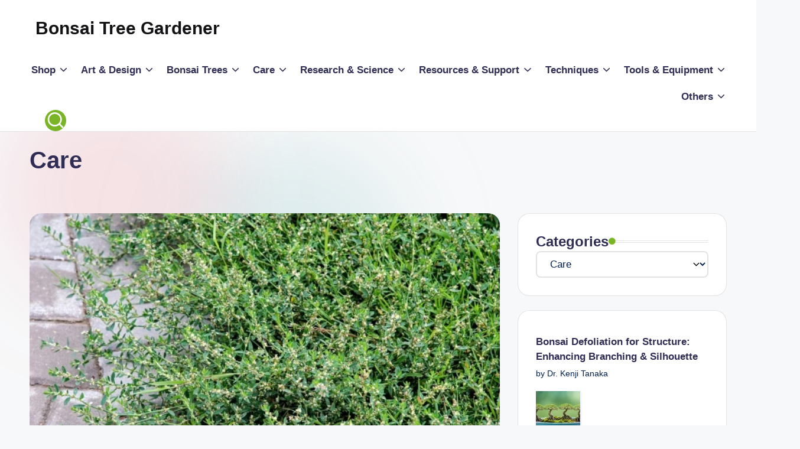

--- FILE ---
content_type: text/html; charset=UTF-8
request_url: https://www.bonsaitreegardener.net/care/page/29
body_size: 29030
content:
<!DOCTYPE html><html lang="en-US" prefix="og: https://ogp.me/ns#" ><head><script data-no-optimize="1">var litespeed_docref=sessionStorage.getItem("litespeed_docref");litespeed_docref&&(Object.defineProperty(document,"referrer",{get:function(){return litespeed_docref}}),sessionStorage.removeItem("litespeed_docref"));</script> <meta charset="UTF-8"><link rel="profile" href="http://gmpg.org/xfn/11"><style>img:is([sizes="auto" i], [sizes^="auto," i]) { contain-intrinsic-size: 3000px 1500px }</style><meta name="viewport" content="width=device-width, initial-scale=1"><title>Care - Page 29 of 36 - Bonsai Tree Gardener</title><meta name="robots" content="follow, index, max-snippet:-1, max-video-preview:-1, max-image-preview:large"/><link rel="canonical" href="https://www.bonsaitreegardener.net/care/page/29" /><link rel="prev" href="https://www.bonsaitreegardener.net/care/page/28" /><link rel="next" href="https://www.bonsaitreegardener.net/care/page/30" /><meta property="og:locale" content="en_US" /><meta property="og:type" content="article" /><meta property="og:title" content="Care - Page 29 of 36 - Bonsai Tree Gardener" /><meta property="og:url" content="https://www.bonsaitreegardener.net/care/page/29" /><meta property="og:site_name" content="Bonsai Tree Gardener" /><meta property="article:publisher" content="https://www.facebook.com/Bonsai-Tree-Gardener-245874159380267/" /><meta name="twitter:card" content="summary_large_image" /><meta name="twitter:title" content="Care - Page 29 of 36 - Bonsai Tree Gardener" /><meta name="twitter:site" content="@GardenerBonsai" /><meta name="twitter:label1" content="Posts" /><meta name="twitter:data1" content="364" /> <script type="application/ld+json" class="rank-math-schema-pro">{"@context":"https://schema.org","@graph":[{"@type":"Organization","@id":"https://www.bonsaitreegardener.net/#organization","name":"Bonsai Tree Gardener","sameAs":["https://www.facebook.com/Bonsai-Tree-Gardener-245874159380267/","https://twitter.com/GardenerBonsai"]},{"@type":"WebSite","@id":"https://www.bonsaitreegardener.net/#website","url":"https://www.bonsaitreegardener.net","name":"Bonsai Tree Gardener","publisher":{"@id":"https://www.bonsaitreegardener.net/#organization"},"inLanguage":"en-US"},{"@type":"CollectionPage","@id":"https://www.bonsaitreegardener.net/care/page/29#webpage","url":"https://www.bonsaitreegardener.net/care/page/29","name":"Care - Page 29 of 36 - Bonsai Tree Gardener","isPartOf":{"@id":"https://www.bonsaitreegardener.net/#website"},"inLanguage":"en-US"}]}</script> <link rel='dns-prefetch' href='//fonts.googleapis.com' /><link data-optimized="2" rel="stylesheet" href="https://www.bonsaitreegardener.net/wp-content/litespeed/ucss/194072c63d74f30534d4b5a4797bb6ee.css?ver=04e9e" /><style id='wp-block-library-theme-inline-css'>.wp-block-audio :where(figcaption){color:#555;font-size:13px;text-align:center}.is-dark-theme .wp-block-audio :where(figcaption){color:#ffffffa6}.wp-block-audio{margin:0 0 1em}.wp-block-code{border:1px solid #ccc;border-radius:4px;font-family:Menlo,Consolas,monaco,monospace;padding:.8em 1em}.wp-block-embed :where(figcaption){color:#555;font-size:13px;text-align:center}.is-dark-theme .wp-block-embed :where(figcaption){color:#ffffffa6}.wp-block-embed{margin:0 0 1em}.blocks-gallery-caption{color:#555;font-size:13px;text-align:center}.is-dark-theme .blocks-gallery-caption{color:#ffffffa6}:root :where(.wp-block-image figcaption){color:#555;font-size:13px;text-align:center}.is-dark-theme :root :where(.wp-block-image figcaption){color:#ffffffa6}.wp-block-image{margin:0 0 1em}.wp-block-pullquote{border-bottom:4px solid;border-top:4px solid;color:currentColor;margin-bottom:1.75em}.wp-block-pullquote cite,.wp-block-pullquote footer,.wp-block-pullquote__citation{color:currentColor;font-size:.8125em;font-style:normal;text-transform:uppercase}.wp-block-quote{border-left:.25em solid;margin:0 0 1.75em;padding-left:1em}.wp-block-quote cite,.wp-block-quote footer{color:currentColor;font-size:.8125em;font-style:normal;position:relative}.wp-block-quote:where(.has-text-align-right){border-left:none;border-right:.25em solid;padding-left:0;padding-right:1em}.wp-block-quote:where(.has-text-align-center){border:none;padding-left:0}.wp-block-quote.is-large,.wp-block-quote.is-style-large,.wp-block-quote:where(.is-style-plain){border:none}.wp-block-search .wp-block-search__label{font-weight:700}.wp-block-search__button{border:1px solid #ccc;padding:.375em .625em}:where(.wp-block-group.has-background){padding:1.25em 2.375em}.wp-block-separator.has-css-opacity{opacity:.4}.wp-block-separator{border:none;border-bottom:2px solid;margin-left:auto;margin-right:auto}.wp-block-separator.has-alpha-channel-opacity{opacity:1}.wp-block-separator:not(.is-style-wide):not(.is-style-dots){width:100px}.wp-block-separator.has-background:not(.is-style-dots){border-bottom:none;height:1px}.wp-block-separator.has-background:not(.is-style-wide):not(.is-style-dots){height:2px}.wp-block-table{margin:0 0 1em}.wp-block-table td,.wp-block-table th{word-break:normal}.wp-block-table :where(figcaption){color:#555;font-size:13px;text-align:center}.is-dark-theme .wp-block-table :where(figcaption){color:#ffffffa6}.wp-block-video :where(figcaption){color:#555;font-size:13px;text-align:center}.is-dark-theme .wp-block-video :where(figcaption){color:#ffffffa6}.wp-block-video{margin:0 0 1em}:root :where(.wp-block-template-part.has-background){margin-bottom:0;margin-top:0;padding:1.25em 2.375em}</style><style id='rank-math-toc-block-style-inline-css'>.wp-block-rank-math-toc-block nav ol{counter-reset:item}.wp-block-rank-math-toc-block nav ol li{display:block}.wp-block-rank-math-toc-block nav ol li:before{content:counters(item, ".") ". ";counter-increment:item}</style><style id='rank-math-rich-snippet-style-inline-css'>/*!
* Plugin:  Rank Math
* URL: https://rankmath.com/wordpress/plugin/seo-suite/
* Name:  rank-math-review-snippet.css
*/@-webkit-keyframes spin{0%{-webkit-transform:rotate(0deg)}100%{-webkit-transform:rotate(-360deg)}}@keyframes spin{0%{-webkit-transform:rotate(0deg)}100%{-webkit-transform:rotate(-360deg)}}@keyframes bounce{from{-webkit-transform:translateY(0px);transform:translateY(0px)}to{-webkit-transform:translateY(-5px);transform:translateY(-5px)}}@-webkit-keyframes bounce{from{-webkit-transform:translateY(0px);transform:translateY(0px)}to{-webkit-transform:translateY(-5px);transform:translateY(-5px)}}@-webkit-keyframes loading{0%{background-size:20% 50% ,20% 50% ,20% 50%}20%{background-size:20% 20% ,20% 50% ,20% 50%}40%{background-size:20% 100%,20% 20% ,20% 50%}60%{background-size:20% 50% ,20% 100%,20% 20%}80%{background-size:20% 50% ,20% 50% ,20% 100%}100%{background-size:20% 50% ,20% 50% ,20% 50%}}@keyframes loading{0%{background-size:20% 50% ,20% 50% ,20% 50%}20%{background-size:20% 20% ,20% 50% ,20% 50%}40%{background-size:20% 100%,20% 20% ,20% 50%}60%{background-size:20% 50% ,20% 100%,20% 20%}80%{background-size:20% 50% ,20% 50% ,20% 100%}100%{background-size:20% 50% ,20% 50% ,20% 50%}}:root{--rankmath-wp-adminbar-height: 0}#rank-math-rich-snippet-wrapper{overflow:hidden}#rank-math-rich-snippet-wrapper h5.rank-math-title{display:block;font-size:18px;line-height:1.4}#rank-math-rich-snippet-wrapper .rank-math-review-image{float:right;max-width:40%;margin-left:15px}#rank-math-rich-snippet-wrapper .rank-math-review-data{margin-bottom:15px}#rank-math-rich-snippet-wrapper .rank-math-total-wrapper{width:100%;padding:0 0 20px 0;float:left;clear:both;position:relative;-webkit-box-sizing:border-box;box-sizing:border-box}#rank-math-rich-snippet-wrapper .rank-math-total-wrapper .rank-math-total{border:0;display:block;margin:0;width:auto;float:left;text-align:left;padding:0;font-size:24px;line-height:1;font-weight:700;-webkit-box-sizing:border-box;box-sizing:border-box;overflow:hidden}#rank-math-rich-snippet-wrapper .rank-math-total-wrapper .rank-math-review-star{float:left;margin-left:15px;margin-top:5px;position:relative;z-index:99;line-height:1}#rank-math-rich-snippet-wrapper .rank-math-total-wrapper .rank-math-review-star .rank-math-review-result-wrapper{display:inline-block;white-space:nowrap;position:relative;color:#e7e7e7}#rank-math-rich-snippet-wrapper .rank-math-total-wrapper .rank-math-review-star .rank-math-review-result-wrapper .rank-math-review-result{position:absolute;top:0;left:0;overflow:hidden;white-space:nowrap;color:#ffbe01}#rank-math-rich-snippet-wrapper .rank-math-total-wrapper .rank-math-review-star .rank-math-review-result-wrapper i{font-size:18px;-webkit-text-stroke-width:1px;font-style:normal;padding:0 2px;line-height:inherit}#rank-math-rich-snippet-wrapper .rank-math-total-wrapper .rank-math-review-star .rank-math-review-result-wrapper i:before{content:"\2605"}body.rtl #rank-math-rich-snippet-wrapper .rank-math-review-image{float:left;margin-left:0;margin-right:15px}body.rtl #rank-math-rich-snippet-wrapper .rank-math-total-wrapper .rank-math-total{float:right}body.rtl #rank-math-rich-snippet-wrapper .rank-math-total-wrapper .rank-math-review-star{float:right;margin-left:0;margin-right:15px}body.rtl #rank-math-rich-snippet-wrapper .rank-math-total-wrapper .rank-math-review-star .rank-math-review-result{left:auto;right:0}@media screen and (max-width: 480px){#rank-math-rich-snippet-wrapper .rank-math-review-image{display:block;max-width:100%;width:100%;text-align:center;margin-right:0}#rank-math-rich-snippet-wrapper .rank-math-review-data{clear:both}}.clear{clear:both}</style><style id='classic-theme-styles-inline-css'>/*! This file is auto-generated */
.wp-block-button__link{color:#fff;background-color:#32373c;border-radius:9999px;box-shadow:none;text-decoration:none;padding:calc(.667em + 2px) calc(1.333em + 2px);font-size:1.125em}.wp-block-file__button{background:#32373c;color:#fff;text-decoration:none}</style><style id='global-styles-inline-css'>:root{--wp--preset--aspect-ratio--square: 1;--wp--preset--aspect-ratio--4-3: 4/3;--wp--preset--aspect-ratio--3-4: 3/4;--wp--preset--aspect-ratio--3-2: 3/2;--wp--preset--aspect-ratio--2-3: 2/3;--wp--preset--aspect-ratio--16-9: 16/9;--wp--preset--aspect-ratio--9-16: 9/16;--wp--preset--color--black: #000000;--wp--preset--color--cyan-bluish-gray: #abb8c3;--wp--preset--color--white: #ffffff;--wp--preset--color--pale-pink: #f78da7;--wp--preset--color--vivid-red: #cf2e2e;--wp--preset--color--luminous-vivid-orange: #ff6900;--wp--preset--color--luminous-vivid-amber: #fcb900;--wp--preset--color--light-green-cyan: #7bdcb5;--wp--preset--color--vivid-green-cyan: #00d084;--wp--preset--color--pale-cyan-blue: #8ed1fc;--wp--preset--color--vivid-cyan-blue: #0693e3;--wp--preset--color--vivid-purple: #9b51e0;--wp--preset--gradient--vivid-cyan-blue-to-vivid-purple: linear-gradient(135deg,rgba(6,147,227,1) 0%,rgb(155,81,224) 100%);--wp--preset--gradient--light-green-cyan-to-vivid-green-cyan: linear-gradient(135deg,rgb(122,220,180) 0%,rgb(0,208,130) 100%);--wp--preset--gradient--luminous-vivid-amber-to-luminous-vivid-orange: linear-gradient(135deg,rgba(252,185,0,1) 0%,rgba(255,105,0,1) 100%);--wp--preset--gradient--luminous-vivid-orange-to-vivid-red: linear-gradient(135deg,rgba(255,105,0,1) 0%,rgb(207,46,46) 100%);--wp--preset--gradient--very-light-gray-to-cyan-bluish-gray: linear-gradient(135deg,rgb(238,238,238) 0%,rgb(169,184,195) 100%);--wp--preset--gradient--cool-to-warm-spectrum: linear-gradient(135deg,rgb(74,234,220) 0%,rgb(151,120,209) 20%,rgb(207,42,186) 40%,rgb(238,44,130) 60%,rgb(251,105,98) 80%,rgb(254,248,76) 100%);--wp--preset--gradient--blush-light-purple: linear-gradient(135deg,rgb(255,206,236) 0%,rgb(152,150,240) 100%);--wp--preset--gradient--blush-bordeaux: linear-gradient(135deg,rgb(254,205,165) 0%,rgb(254,45,45) 50%,rgb(107,0,62) 100%);--wp--preset--gradient--luminous-dusk: linear-gradient(135deg,rgb(255,203,112) 0%,rgb(199,81,192) 50%,rgb(65,88,208) 100%);--wp--preset--gradient--pale-ocean: linear-gradient(135deg,rgb(255,245,203) 0%,rgb(182,227,212) 50%,rgb(51,167,181) 100%);--wp--preset--gradient--electric-grass: linear-gradient(135deg,rgb(202,248,128) 0%,rgb(113,206,126) 100%);--wp--preset--gradient--midnight: linear-gradient(135deg,rgb(2,3,129) 0%,rgb(40,116,252) 100%);--wp--preset--font-size--small: 13px;--wp--preset--font-size--medium: 20px;--wp--preset--font-size--large: 36px;--wp--preset--font-size--x-large: 42px;--wp--preset--font-family--inter: "Inter", sans-serif;--wp--preset--font-family--cardo: Cardo;--wp--preset--spacing--20: 0.44rem;--wp--preset--spacing--30: 0.67rem;--wp--preset--spacing--40: 1rem;--wp--preset--spacing--50: 1.5rem;--wp--preset--spacing--60: 2.25rem;--wp--preset--spacing--70: 3.38rem;--wp--preset--spacing--80: 5.06rem;--wp--preset--shadow--natural: 6px 6px 9px rgba(0, 0, 0, 0.2);--wp--preset--shadow--deep: 12px 12px 50px rgba(0, 0, 0, 0.4);--wp--preset--shadow--sharp: 6px 6px 0px rgba(0, 0, 0, 0.2);--wp--preset--shadow--outlined: 6px 6px 0px -3px rgba(255, 255, 255, 1), 6px 6px rgba(0, 0, 0, 1);--wp--preset--shadow--crisp: 6px 6px 0px rgba(0, 0, 0, 1);}:where(.is-layout-flex){gap: 0.5em;}:where(.is-layout-grid){gap: 0.5em;}body .is-layout-flex{display: flex;}.is-layout-flex{flex-wrap: wrap;align-items: center;}.is-layout-flex > :is(*, div){margin: 0;}body .is-layout-grid{display: grid;}.is-layout-grid > :is(*, div){margin: 0;}:where(.wp-block-columns.is-layout-flex){gap: 2em;}:where(.wp-block-columns.is-layout-grid){gap: 2em;}:where(.wp-block-post-template.is-layout-flex){gap: 1.25em;}:where(.wp-block-post-template.is-layout-grid){gap: 1.25em;}.has-black-color{color: var(--wp--preset--color--black) !important;}.has-cyan-bluish-gray-color{color: var(--wp--preset--color--cyan-bluish-gray) !important;}.has-white-color{color: var(--wp--preset--color--white) !important;}.has-pale-pink-color{color: var(--wp--preset--color--pale-pink) !important;}.has-vivid-red-color{color: var(--wp--preset--color--vivid-red) !important;}.has-luminous-vivid-orange-color{color: var(--wp--preset--color--luminous-vivid-orange) !important;}.has-luminous-vivid-amber-color{color: var(--wp--preset--color--luminous-vivid-amber) !important;}.has-light-green-cyan-color{color: var(--wp--preset--color--light-green-cyan) !important;}.has-vivid-green-cyan-color{color: var(--wp--preset--color--vivid-green-cyan) !important;}.has-pale-cyan-blue-color{color: var(--wp--preset--color--pale-cyan-blue) !important;}.has-vivid-cyan-blue-color{color: var(--wp--preset--color--vivid-cyan-blue) !important;}.has-vivid-purple-color{color: var(--wp--preset--color--vivid-purple) !important;}.has-black-background-color{background-color: var(--wp--preset--color--black) !important;}.has-cyan-bluish-gray-background-color{background-color: var(--wp--preset--color--cyan-bluish-gray) !important;}.has-white-background-color{background-color: var(--wp--preset--color--white) !important;}.has-pale-pink-background-color{background-color: var(--wp--preset--color--pale-pink) !important;}.has-vivid-red-background-color{background-color: var(--wp--preset--color--vivid-red) !important;}.has-luminous-vivid-orange-background-color{background-color: var(--wp--preset--color--luminous-vivid-orange) !important;}.has-luminous-vivid-amber-background-color{background-color: var(--wp--preset--color--luminous-vivid-amber) !important;}.has-light-green-cyan-background-color{background-color: var(--wp--preset--color--light-green-cyan) !important;}.has-vivid-green-cyan-background-color{background-color: var(--wp--preset--color--vivid-green-cyan) !important;}.has-pale-cyan-blue-background-color{background-color: var(--wp--preset--color--pale-cyan-blue) !important;}.has-vivid-cyan-blue-background-color{background-color: var(--wp--preset--color--vivid-cyan-blue) !important;}.has-vivid-purple-background-color{background-color: var(--wp--preset--color--vivid-purple) !important;}.has-black-border-color{border-color: var(--wp--preset--color--black) !important;}.has-cyan-bluish-gray-border-color{border-color: var(--wp--preset--color--cyan-bluish-gray) !important;}.has-white-border-color{border-color: var(--wp--preset--color--white) !important;}.has-pale-pink-border-color{border-color: var(--wp--preset--color--pale-pink) !important;}.has-vivid-red-border-color{border-color: var(--wp--preset--color--vivid-red) !important;}.has-luminous-vivid-orange-border-color{border-color: var(--wp--preset--color--luminous-vivid-orange) !important;}.has-luminous-vivid-amber-border-color{border-color: var(--wp--preset--color--luminous-vivid-amber) !important;}.has-light-green-cyan-border-color{border-color: var(--wp--preset--color--light-green-cyan) !important;}.has-vivid-green-cyan-border-color{border-color: var(--wp--preset--color--vivid-green-cyan) !important;}.has-pale-cyan-blue-border-color{border-color: var(--wp--preset--color--pale-cyan-blue) !important;}.has-vivid-cyan-blue-border-color{border-color: var(--wp--preset--color--vivid-cyan-blue) !important;}.has-vivid-purple-border-color{border-color: var(--wp--preset--color--vivid-purple) !important;}.has-vivid-cyan-blue-to-vivid-purple-gradient-background{background: var(--wp--preset--gradient--vivid-cyan-blue-to-vivid-purple) !important;}.has-light-green-cyan-to-vivid-green-cyan-gradient-background{background: var(--wp--preset--gradient--light-green-cyan-to-vivid-green-cyan) !important;}.has-luminous-vivid-amber-to-luminous-vivid-orange-gradient-background{background: var(--wp--preset--gradient--luminous-vivid-amber-to-luminous-vivid-orange) !important;}.has-luminous-vivid-orange-to-vivid-red-gradient-background{background: var(--wp--preset--gradient--luminous-vivid-orange-to-vivid-red) !important;}.has-very-light-gray-to-cyan-bluish-gray-gradient-background{background: var(--wp--preset--gradient--very-light-gray-to-cyan-bluish-gray) !important;}.has-cool-to-warm-spectrum-gradient-background{background: var(--wp--preset--gradient--cool-to-warm-spectrum) !important;}.has-blush-light-purple-gradient-background{background: var(--wp--preset--gradient--blush-light-purple) !important;}.has-blush-bordeaux-gradient-background{background: var(--wp--preset--gradient--blush-bordeaux) !important;}.has-luminous-dusk-gradient-background{background: var(--wp--preset--gradient--luminous-dusk) !important;}.has-pale-ocean-gradient-background{background: var(--wp--preset--gradient--pale-ocean) !important;}.has-electric-grass-gradient-background{background: var(--wp--preset--gradient--electric-grass) !important;}.has-midnight-gradient-background{background: var(--wp--preset--gradient--midnight) !important;}.has-small-font-size{font-size: var(--wp--preset--font-size--small) !important;}.has-medium-font-size{font-size: var(--wp--preset--font-size--medium) !important;}.has-large-font-size{font-size: var(--wp--preset--font-size--large) !important;}.has-x-large-font-size{font-size: var(--wp--preset--font-size--x-large) !important;}
:where(.wp-block-post-template.is-layout-flex){gap: 1.25em;}:where(.wp-block-post-template.is-layout-grid){gap: 1.25em;}
:where(.wp-block-columns.is-layout-flex){gap: 2em;}:where(.wp-block-columns.is-layout-grid){gap: 2em;}
:root :where(.wp-block-pullquote){font-size: 1.5em;line-height: 1.6;}</style><style id='woocommerce-inline-inline-css'>.woocommerce form .form-row .required { visibility: visible; }</style><!--[if IE]><link rel='stylesheet' id='bloghash-ie-css' href='https://www.bonsaitreegardener.net/wp-content/themes/bloghash/assets/css/compatibility/ie.min.css?ver=1.0.19' media='all' />
<![endif]--> <script type="litespeed/javascript" data-src="https://www.bonsaitreegardener.net/wp-includes/js/jquery/jquery.min.js" id="jquery-core-js"></script> <script id="wc-add-to-cart-js-extra" type="litespeed/javascript">var wc_add_to_cart_params={"ajax_url":"\/wp-admin\/admin-ajax.php","wc_ajax_url":"\/?wc-ajax=%%endpoint%%","i18n_view_cart":"View cart","cart_url":"https:\/\/www.bonsaitreegardener.net\/?page_id=1897","is_cart":"","cart_redirect_after_add":"no"}</script> <script id="woocommerce-js-extra" type="litespeed/javascript">var woocommerce_params={"ajax_url":"\/wp-admin\/admin-ajax.php","wc_ajax_url":"\/?wc-ajax=%%endpoint%%"}</script> <!--[if IE]> <script src="https://www.bonsaitreegardener.net/wp-content/themes/bloghash/assets/js/vendors/flexibility.min.js" id="bloghash-flexibility-js"></script> <script id="bloghash-flexibility-js-after">flexibility(document.documentElement);</script> <![endif]--><link rel="https://api.w.org/" href="https://www.bonsaitreegardener.net/wp-json/" /><link rel="alternate" title="JSON" type="application/json" href="https://www.bonsaitreegardener.net/wp-json/wp/v2/categories/954" /><link rel="EditURI" type="application/rsd+xml" title="RSD" href="https://www.bonsaitreegardener.net/xmlrpc.php?rsd" /> <script type="litespeed/javascript">(function(w,d,s,l,i){w[l]=w[l]||[];w[l].push({'gtm.start':new Date().getTime(),event:'gtm.js'});var f=d.getElementsByTagName(s)[0],j=d.createElement(s),dl=l!='dataLayer'?'&l='+l:'';j.async=!0;j.src='https://www.googletagmanager.com/gtm.js?id='+i+dl;f.parentNode.insertBefore(j,f)})(window,document,'script','dataLayer','GTM-ND3KSST')</script> <style>.molongui-disabled-link
            {
                border-bottom: none !important;
                text-decoration: none !important;
                color: inherit !important;
                cursor: inherit !important;
            }
            .molongui-disabled-link:hover,
            .molongui-disabled-link:hover span
            {
                border-bottom: none !important;
                text-decoration: none !important;
                color: inherit !important;
                cursor: inherit !important;
            }</style><meta name="theme-color" content="#7ab527">	<noscript><style>.woocommerce-product-gallery{ opacity: 1 !important; }</style></noscript><style class='wp-fonts-local'>@font-face{font-family:Inter;font-style:normal;font-weight:300 900;font-display:fallback;src:url('https://www.bonsaitreegardener.net/wp-content/plugins/woocommerce/assets/fonts/Inter-VariableFont_slnt,wght.woff2') format('woff2');font-stretch:normal;}
@font-face{font-family:Cardo;font-style:normal;font-weight:400;font-display:fallback;src:url('https://www.bonsaitreegardener.net/wp-content/plugins/woocommerce/assets/fonts/cardo_normal_400.woff2') format('woff2');}</style></head><body class="archive paged category category-care category-954 wp-embed-responsive paged-29 category-paged-29 theme-bloghash woocommerce-no-js bloghash-topbar__separators-regular bloghash-layout__fw-contained bloghash-layout__boxed-separated bloghash-layout-shadow bloghash-header-layout-1 bloghash-menu-animation-underline bloghash-header__separators-none bloghash-blog-horizontal bloghash-page-title-align-left bloghash-has-sidebar bloghash-sticky-sidebar bloghash-sidebar-style-2 bloghash-sidebar-position__right-sidebar entry-media-hover-style-1 bloghash-copyright-layout-1 is-section-heading-init-s1 is-footer-heading-init-s0 bloghash-input-supported bloghash-blog-image-wrap validate-comment-form bloghash-menu-accessibility"><noscript><iframe data-lazyloaded="1" src="about:blank" data-litespeed-src="https://www.googletagmanager.com/ns.html?id=GTM-ND3KSST"
height="0" width="0" style="display:none;visibility:hidden"></iframe></noscript><div id="page" class="hfeed site">
<a class="skip-link screen-reader-text" href="#main">Skip to content</a><header id="masthead" class="site-header" role="banner"><div id="bloghash-header" ><div id="bloghash-header-inner"><div class="bloghash-container bloghash-header-container"><div class="bloghash-logo bloghash-header-element"><div class="logo-inner"><span class="site-title">
<a href="https://www.bonsaitreegardener.net/" rel="home">
Bonsai Tree Gardener
</a>
</span></div></div><span class="bloghash-header-element bloghash-mobile-nav">
<button class="bloghash-hamburger hamburger--spin bloghash-hamburger-bloghash-primary-nav" aria-label="Menu" aria-controls="bloghash-primary-nav" type="button">
<span class="hamburger-box">
<span class="hamburger-inner"></span>
</span></button>
</span><nav class="site-navigation main-navigation bloghash-primary-nav bloghash-nav bloghash-header-element" role="navigation" aria-label="Site Navigation"><ul id="bloghash-primary-nav" class="menu"><li id="menu-item-19571" class="menu-item menu-item-type-custom menu-item-object-custom menu-item-has-children menu-item-19571"><a href="/shop"><span>Shop</span><svg class="bloghash-icon" xmlns="http://www.w3.org/2000/svg" width="32" height="32" viewBox="0 0 32 32"><path d="M24.958 10.483a1.29 1.29 0 00-1.868 0l-7.074 7.074-7.074-7.074c-.534-.534-1.335-.534-1.868 0s-.534 1.335 0 1.868l8.008 8.008c.267.267.667.4.934.4s.667-.133.934-.4l8.008-8.008a1.29 1.29 0 000-1.868z" /></svg></a><button type="button" class="bloghash-mobile-toggen"><svg class="bloghash-icon" xmlns="http://www.w3.org/2000/svg" width="32" height="32" viewBox="0 0 32 32"><path d="M24.958 10.483a1.29 1.29 0 00-1.868 0l-7.074 7.074-7.074-7.074c-.534-.534-1.335-.534-1.868 0s-.534 1.335 0 1.868l8.008 8.008c.267.267.667.4.934.4s.667-.133.934-.4l8.008-8.008a1.29 1.29 0 000-1.868z" /></svg></button><ul class="sub-menu"><li id="menu-item-19536" class="menu-item menu-item-type-taxonomy menu-item-object-product_cat menu-item-has-children menu-item-19536"><a href="https://www.bonsaitreegardener.net/shop/bonsai-tree"><span>Bonsai Trees</span><svg class="bloghash-icon" xmlns="http://www.w3.org/2000/svg" width="32" height="32" viewBox="0 0 32 32"><path d="M24.958 10.483a1.29 1.29 0 00-1.868 0l-7.074 7.074-7.074-7.074c-.534-.534-1.335-.534-1.868 0s-.534 1.335 0 1.868l8.008 8.008c.267.267.667.4.934.4s.667-.133.934-.4l8.008-8.008a1.29 1.29 0 000-1.868z" /></svg></a><button type="button" class="bloghash-mobile-toggen"><svg class="bloghash-icon" xmlns="http://www.w3.org/2000/svg" width="32" height="32" viewBox="0 0 32 32"><path d="M24.958 10.483a1.29 1.29 0 00-1.868 0l-7.074 7.074-7.074-7.074c-.534-.534-1.335-.534-1.868 0s-.534 1.335 0 1.868l8.008 8.008c.267.267.667.4.934.4s.667-.133.934-.4l8.008-8.008a1.29 1.29 0 000-1.868z" /></svg></button><ul class="sub-menu"><li id="menu-item-19537" class="menu-item menu-item-type-taxonomy menu-item-object-product_cat menu-item-19537"><a href="https://www.bonsaitreegardener.net/shop/bonsai-tree/artificial-preserved"><span>Artificial/Preserved Bonsai Trees</span></a></li><li id="menu-item-19538" class="menu-item menu-item-type-taxonomy menu-item-object-product_cat menu-item-19538"><a href="https://www.bonsaitreegardener.net/shop/bonsai-tree/extra-large"><span>Extra Large Bonsai Trees</span></a></li><li id="menu-item-19539" class="menu-item menu-item-type-taxonomy menu-item-object-product_cat menu-item-19539"><a href="https://www.bonsaitreegardener.net/shop/bonsai-tree/flowering"><span>Flowering Bonsai Trees</span></a></li><li id="menu-item-19540" class="menu-item menu-item-type-taxonomy menu-item-object-product_cat menu-item-19540"><a href="https://www.bonsaitreegardener.net/shop/bonsai-tree/large"><span>Large Bonsai Trees</span></a></li><li id="menu-item-19541" class="menu-item menu-item-type-taxonomy menu-item-object-product_cat menu-item-19541"><a href="https://www.bonsaitreegardener.net/shop/bonsai-tree/medium"><span>Medium Bonsai Trees</span></a></li><li id="menu-item-19542" class="menu-item menu-item-type-taxonomy menu-item-object-product_cat menu-item-19542"><a href="https://www.bonsaitreegardener.net/shop/bonsai-tree/pre"><span>Pre Bonsai Trees</span></a></li><li id="menu-item-19543" class="menu-item menu-item-type-taxonomy menu-item-object-product_cat menu-item-19543"><a href="https://www.bonsaitreegardener.net/shop/bonsai-tree/small"><span>Small Bonsai Trees</span></a></li><li id="menu-item-19566" class="menu-item menu-item-type-taxonomy menu-item-object-product_cat menu-item-19566"><a href="https://www.bonsaitreegardener.net/shop/bonsai-tree/wire-bonsai-tree-sculpture"><span>Wire Bonsai Tree Sculpture</span></a></li><li id="menu-item-19544" class="menu-item menu-item-type-taxonomy menu-item-object-product_cat menu-item-has-children menu-item-19544"><a href="https://www.bonsaitreegardener.net/shop/bonsai-tree/species"><span>Species</span><svg class="bloghash-icon" xmlns="http://www.w3.org/2000/svg" width="32" height="32" viewBox="0 0 32 32"><path d="M24.958 10.483a1.29 1.29 0 00-1.868 0l-7.074 7.074-7.074-7.074c-.534-.534-1.335-.534-1.868 0s-.534 1.335 0 1.868l8.008 8.008c.267.267.667.4.934.4s.667-.133.934-.4l8.008-8.008a1.29 1.29 0 000-1.868z" /></svg></a><button type="button" class="bloghash-mobile-toggen"><svg class="bloghash-icon" xmlns="http://www.w3.org/2000/svg" width="32" height="32" viewBox="0 0 32 32"><path d="M24.958 10.483a1.29 1.29 0 00-1.868 0l-7.074 7.074-7.074-7.074c-.534-.534-1.335-.534-1.868 0s-.534 1.335 0 1.868l8.008 8.008c.267.267.667.4.934.4s.667-.133.934-.4l8.008-8.008a1.29 1.29 0 000-1.868z" /></svg></button><ul class="sub-menu"><li id="menu-item-19545" class="menu-item menu-item-type-taxonomy menu-item-object-product_cat menu-item-19545"><a href="https://www.bonsaitreegardener.net/shop/bonsai-tree/species/baby-jade"><span>Baby Jade Bonsai Trees</span></a></li><li id="menu-item-19546" class="menu-item menu-item-type-taxonomy menu-item-object-product_cat menu-item-19546"><a href="https://www.bonsaitreegardener.net/shop/bonsai-tree/species/brazilian-raintree"><span>Brazilian Raintree Bonsai Trees</span></a></li><li id="menu-item-19547" class="menu-item menu-item-type-taxonomy menu-item-object-product_cat menu-item-19547"><a href="https://www.bonsaitreegardener.net/shop/bonsai-tree/species/brush-cherry"><span>Brush Cherry Bonsai Trees</span></a></li><li id="menu-item-19548" class="menu-item menu-item-type-taxonomy menu-item-object-product_cat menu-item-19548"><a href="https://www.bonsaitreegardener.net/shop/bonsai-tree/species/chinese-elm"><span>Chinese Elm Bonsai Trees</span></a></li><li id="menu-item-19549" class="menu-item menu-item-type-taxonomy menu-item-object-product_cat menu-item-19549"><a href="https://www.bonsaitreegardener.net/shop/bonsai-tree/species/ficus"><span>Ficus Bonsai Trees</span></a></li><li id="menu-item-19550" class="menu-item menu-item-type-taxonomy menu-item-object-product_cat menu-item-19550"><a href="https://www.bonsaitreegardener.net/shop/bonsai-tree/species/ficus/ginseng-ficus"><span>Ginseng Ficus Bonsai Trees</span></a></li><li id="menu-item-19551" class="menu-item menu-item-type-taxonomy menu-item-object-product_cat menu-item-19551"><a href="https://www.bonsaitreegardener.net/shop/bonsai-tree/species/ficus/oriental-ficus"><span>Oriental Ficus Bonsai Trees</span></a></li><li id="menu-item-19552" class="menu-item menu-item-type-taxonomy menu-item-object-product_cat menu-item-19552"><a href="https://www.bonsaitreegardener.net/shop/bonsai-tree/species/ficus/willow-leaf-ficus"><span>Willow Leaf Ficus Bonsai Trees</span></a></li><li id="menu-item-19553" class="menu-item menu-item-type-taxonomy menu-item-object-product_cat menu-item-19553"><a href="https://www.bonsaitreegardener.net/shop/bonsai-tree/species/fukien-tea"><span>Fukien Tea Bonsai Trees</span></a></li><li id="menu-item-19554" class="menu-item menu-item-type-taxonomy menu-item-object-product_cat menu-item-19554"><a href="https://www.bonsaitreegardener.net/shop/bonsai-tree/species/hawaiian-umbrella"><span>Hawaiian Umbrella Bonsai Trees</span></a></li><li id="menu-item-19555" class="menu-item menu-item-type-taxonomy menu-item-object-product_cat menu-item-19555"><a href="https://www.bonsaitreegardener.net/shop/bonsai-tree/species/japanese-kingsville-boxwood"><span>Japanese Kingsville Boxwood Bonsai Trees</span></a></li><li id="menu-item-19556" class="menu-item menu-item-type-taxonomy menu-item-object-product_cat menu-item-19556"><a href="https://www.bonsaitreegardener.net/shop/bonsai-tree/species/juniper"><span>Juniper Bonsai Trees</span></a></li><li id="menu-item-19557" class="menu-item menu-item-type-taxonomy menu-item-object-product_cat menu-item-19557"><a href="https://www.bonsaitreegardener.net/shop/bonsai-tree/species/ligustrum"><span>Ligustrum Bonsai Trees</span></a></li><li id="menu-item-19558" class="menu-item menu-item-type-taxonomy menu-item-object-product_cat menu-item-19558"><a href="https://www.bonsaitreegardener.net/shop/bonsai-tree/species/maple"><span>Maple Bonsai Trees</span></a></li><li id="menu-item-19559" class="menu-item menu-item-type-taxonomy menu-item-object-product_cat menu-item-19559"><a href="https://www.bonsaitreegardener.net/shop/bonsai-tree/species/monterey"><span>Monterey Bonsai Trees</span></a></li><li id="menu-item-19560" class="menu-item menu-item-type-taxonomy menu-item-object-product_cat menu-item-19560"><a href="https://www.bonsaitreegardener.net/shop/bonsai-tree/species/mount-fuji"><span>Mount Fuji Bonsai Trees</span></a></li><li id="menu-item-19561" class="menu-item menu-item-type-taxonomy menu-item-object-product_cat menu-item-19561"><a href="https://www.bonsaitreegardener.net/shop/bonsai-tree/species/norfolk-island-pine"><span>Norfolk Island Pine Bonsai Trees</span></a></li><li id="menu-item-19562" class="menu-item menu-item-type-taxonomy menu-item-object-product_cat menu-item-19562"><a href="https://www.bonsaitreegardener.net/shop/bonsai-tree/species/podocarpus"><span>Podocarpus Bonsai Trees</span></a></li><li id="menu-item-19563" class="menu-item menu-item-type-taxonomy menu-item-object-product_cat menu-item-19563"><a href="https://www.bonsaitreegardener.net/shop/bonsai-tree/species/serissa"><span>Serissa Bonsai Trees</span></a></li><li id="menu-item-19564" class="menu-item menu-item-type-taxonomy menu-item-object-product_cat menu-item-19564"><a href="https://www.bonsaitreegardener.net/shop/bonsai-tree/species/shimpaku"><span>Shimpaku Bonsai Trees</span></a></li><li id="menu-item-19565" class="menu-item menu-item-type-taxonomy menu-item-object-product_cat menu-item-19565"><a href="https://www.bonsaitreegardener.net/shop/bonsai-tree/species/tropical-boxwood"><span>Tropical Boxwood Bonsai Trees</span></a></li></ul></li></ul></li><li id="menu-item-19525" class="menu-item menu-item-type-taxonomy menu-item-object-product_cat menu-item-has-children menu-item-19525"><a href="https://www.bonsaitreegardener.net/shop/bonsai-pot"><span>Bonsai Pot</span><svg class="bloghash-icon" xmlns="http://www.w3.org/2000/svg" width="32" height="32" viewBox="0 0 32 32"><path d="M24.958 10.483a1.29 1.29 0 00-1.868 0l-7.074 7.074-7.074-7.074c-.534-.534-1.335-.534-1.868 0s-.534 1.335 0 1.868l8.008 8.008c.267.267.667.4.934.4s.667-.133.934-.4l8.008-8.008a1.29 1.29 0 000-1.868z" /></svg></a><button type="button" class="bloghash-mobile-toggen"><svg class="bloghash-icon" xmlns="http://www.w3.org/2000/svg" width="32" height="32" viewBox="0 0 32 32"><path d="M24.958 10.483a1.29 1.29 0 00-1.868 0l-7.074 7.074-7.074-7.074c-.534-.534-1.335-.534-1.868 0s-.534 1.335 0 1.868l8.008 8.008c.267.267.667.4.934.4s.667-.133.934-.4l8.008-8.008a1.29 1.29 0 000-1.868z" /></svg></button><ul class="sub-menu"><li id="menu-item-19526" class="menu-item menu-item-type-taxonomy menu-item-object-product_cat menu-item-19526"><a href="https://www.bonsaitreegardener.net/shop/bonsai-pot/land-water-divider"><span>Bonsai Pots With Land/Water Divider</span></a></li><li id="menu-item-19527" class="menu-item menu-item-type-taxonomy menu-item-object-product_cat menu-item-19527"><a href="https://www.bonsaitreegardener.net/shop/bonsai-pot/ceramic"><span>Ceramic Bonsai Pots</span></a></li><li id="menu-item-19528" class="menu-item menu-item-type-taxonomy menu-item-object-product_cat menu-item-19528"><a href="https://www.bonsaitreegardener.net/shop/bonsai-pot/glazed"><span>Glazed Bonsai Pots</span></a></li><li id="menu-item-19529" class="menu-item menu-item-type-taxonomy menu-item-object-product_cat menu-item-19529"><a href="https://www.bonsaitreegardener.net/shop/bonsai-pot/heavy-duty-plastic"><span>Heavy Duty Plastic</span></a></li><li id="menu-item-19530" class="menu-item menu-item-type-taxonomy menu-item-object-product_cat menu-item-19530"><a href="https://www.bonsaitreegardener.net/shop/bonsai-pot/mica"><span>Mica Bonsai Pots</span></a></li><li id="menu-item-19531" class="menu-item menu-item-type-taxonomy menu-item-object-product_cat menu-item-19531"><a href="https://www.bonsaitreegardener.net/shop/bonsai-pot/oval"><span>Oval-Shaped Bonsai Pots</span></a></li><li id="menu-item-19532" class="menu-item menu-item-type-taxonomy menu-item-object-product_cat menu-item-19532"><a href="https://www.bonsaitreegardener.net/shop/bonsai-pot/professional-series"><span>Professional Series Bonsai Pots</span></a></li><li id="menu-item-19533" class="menu-item menu-item-type-taxonomy menu-item-object-product_cat menu-item-19533"><a href="https://www.bonsaitreegardener.net/shop/bonsai-pot/rectangle"><span>Rectangle-Shaped Bonsai Pot</span></a></li><li id="menu-item-19534" class="menu-item menu-item-type-taxonomy menu-item-object-product_cat menu-item-19534"><a href="https://www.bonsaitreegardener.net/shop/bonsai-pot/round"><span>Round-Shaped Bonsai Pots</span></a></li><li id="menu-item-19535" class="menu-item menu-item-type-taxonomy menu-item-object-product_cat menu-item-19535"><a href="https://www.bonsaitreegardener.net/shop/bonsai-pot/unglazed"><span>Unglazed Bonsai Pots</span></a></li></ul></li><li id="menu-item-19567" class="menu-item menu-item-type-taxonomy menu-item-object-product_cat menu-item-has-children menu-item-19567"><a href="https://www.bonsaitreegardener.net/shop/humidity-drip-bonsai-tray"><span>Humidity/Drip Bonsai Tray</span><svg class="bloghash-icon" xmlns="http://www.w3.org/2000/svg" width="32" height="32" viewBox="0 0 32 32"><path d="M24.958 10.483a1.29 1.29 0 00-1.868 0l-7.074 7.074-7.074-7.074c-.534-.534-1.335-.534-1.868 0s-.534 1.335 0 1.868l8.008 8.008c.267.267.667.4.934.4s.667-.133.934-.4l8.008-8.008a1.29 1.29 0 000-1.868z" /></svg></a><button type="button" class="bloghash-mobile-toggen"><svg class="bloghash-icon" xmlns="http://www.w3.org/2000/svg" width="32" height="32" viewBox="0 0 32 32"><path d="M24.958 10.483a1.29 1.29 0 00-1.868 0l-7.074 7.074-7.074-7.074c-.534-.534-1.335-.534-1.868 0s-.534 1.335 0 1.868l8.008 8.008c.267.267.667.4.934.4s.667-.133.934-.4l8.008-8.008a1.29 1.29 0 000-1.868z" /></svg></button><ul class="sub-menu"><li id="menu-item-19568" class="menu-item menu-item-type-taxonomy menu-item-object-product_cat menu-item-19568"><a href="https://www.bonsaitreegardener.net/shop/humidity-drip-bonsai-tray/oval-trays"><span>Oval-Shaped Humidity/Drip Bonsai Trays</span></a></li><li id="menu-item-19569" class="menu-item menu-item-type-taxonomy menu-item-object-product_cat menu-item-19569"><a href="https://www.bonsaitreegardener.net/shop/humidity-drip-bonsai-tray/rectangle-trays"><span>Rectangle-Shaped Humidity/Drip Bonsai Trays</span></a></li><li id="menu-item-19570" class="menu-item menu-item-type-taxonomy menu-item-object-product_cat menu-item-19570"><a href="https://www.bonsaitreegardener.net/shop/humidity-drip-bonsai-tray/round-trays"><span>Round-Shaped Humidity/Drip Bonsai Trays</span></a></li></ul></li></ul></li><li id="menu-item-19493" class="menu-item menu-item-type-taxonomy menu-item-object-category menu-item-has-children menu-item-19493"><a href="https://www.bonsaitreegardener.net/art-design"><span>Art &amp; Design</span><svg class="bloghash-icon" xmlns="http://www.w3.org/2000/svg" width="32" height="32" viewBox="0 0 32 32"><path d="M24.958 10.483a1.29 1.29 0 00-1.868 0l-7.074 7.074-7.074-7.074c-.534-.534-1.335-.534-1.868 0s-.534 1.335 0 1.868l8.008 8.008c.267.267.667.4.934.4s.667-.133.934-.4l8.008-8.008a1.29 1.29 0 000-1.868z" /></svg></a><button type="button" class="bloghash-mobile-toggen"><svg class="bloghash-icon" xmlns="http://www.w3.org/2000/svg" width="32" height="32" viewBox="0 0 32 32"><path d="M24.958 10.483a1.29 1.29 0 00-1.868 0l-7.074 7.074-7.074-7.074c-.534-.534-1.335-.534-1.868 0s-.534 1.335 0 1.868l8.008 8.008c.267.267.667.4.934.4s.667-.133.934-.4l8.008-8.008a1.29 1.29 0 000-1.868z" /></svg></button><ul class="sub-menu"><li id="menu-item-19494" class="menu-item menu-item-type-taxonomy menu-item-object-category menu-item-19494"><a href="https://www.bonsaitreegardener.net/art-design/aesthetics-art-design"><span>Aesthetics</span></a></li><li id="menu-item-19495" class="menu-item menu-item-type-taxonomy menu-item-object-category menu-item-19495"><a href="https://www.bonsaitreegardener.net/art-design/artificial"><span>Artificial Bonsai</span></a></li><li id="menu-item-19496" class="menu-item menu-item-type-taxonomy menu-item-object-category menu-item-19496"><a href="https://www.bonsaitreegardener.net/art-design/creative"><span>Creative</span></a></li><li id="menu-item-19497" class="menu-item menu-item-type-taxonomy menu-item-object-category menu-item-19497"><a href="https://www.bonsaitreegardener.net/art-design/display"><span>Display</span></a></li><li id="menu-item-19498" class="menu-item menu-item-type-taxonomy menu-item-object-category menu-item-19498"><a href="https://www.bonsaitreegardener.net/art-design/photography"><span>Photography</span></a></li><li id="menu-item-19499" class="menu-item menu-item-type-taxonomy menu-item-object-category menu-item-19499"><a href="https://www.bonsaitreegardener.net/art-design/stands"><span>Stands</span></a></li></ul></li><li id="menu-item-19501" class="menu-item menu-item-type-taxonomy menu-item-object-category menu-item-has-children menu-item-19501"><a href="https://www.bonsaitreegardener.net/bonsai-trees"><span>Bonsai Trees</span><svg class="bloghash-icon" xmlns="http://www.w3.org/2000/svg" width="32" height="32" viewBox="0 0 32 32"><path d="M24.958 10.483a1.29 1.29 0 00-1.868 0l-7.074 7.074-7.074-7.074c-.534-.534-1.335-.534-1.868 0s-.534 1.335 0 1.868l8.008 8.008c.267.267.667.4.934.4s.667-.133.934-.4l8.008-8.008a1.29 1.29 0 000-1.868z" /></svg></a><button type="button" class="bloghash-mobile-toggen"><svg class="bloghash-icon" xmlns="http://www.w3.org/2000/svg" width="32" height="32" viewBox="0 0 32 32"><path d="M24.958 10.483a1.29 1.29 0 00-1.868 0l-7.074 7.074-7.074-7.074c-.534-.534-1.335-.534-1.868 0s-.534 1.335 0 1.868l8.008 8.008c.267.267.667.4.934.4s.667-.133.934-.4l8.008-8.008a1.29 1.29 0 000-1.868z" /></svg></button><ul class="sub-menu"><li id="menu-item-19502" class="menu-item menu-item-type-taxonomy menu-item-object-category menu-item-19502"><a href="https://www.bonsaitreegardener.net/bonsai-trees/species"><span>Species</span></a></li><li id="menu-item-19503" class="menu-item menu-item-type-taxonomy menu-item-object-category menu-item-19503"><a href="https://www.bonsaitreegardener.net/bonsai-trees/types"><span>Types</span></a></li><li id="menu-item-19572" class="menu-item menu-item-type-taxonomy menu-item-object-category menu-item-19572"><a href="https://www.bonsaitreegardener.net/bonsai-trees/styles"><span>Styles</span></a></li></ul></li><li id="menu-item-19504" class="menu-item menu-item-type-taxonomy menu-item-object-category current-menu-item menu-item-has-children menu-item-19504"><a href="https://www.bonsaitreegardener.net/care" aria-current="page"><span>Care</span><svg class="bloghash-icon" xmlns="http://www.w3.org/2000/svg" width="32" height="32" viewBox="0 0 32 32"><path d="M24.958 10.483a1.29 1.29 0 00-1.868 0l-7.074 7.074-7.074-7.074c-.534-.534-1.335-.534-1.868 0s-.534 1.335 0 1.868l8.008 8.008c.267.267.667.4.934.4s.667-.133.934-.4l8.008-8.008a1.29 1.29 0 000-1.868z" /></svg></a><button type="button" class="bloghash-mobile-toggen"><svg class="bloghash-icon" xmlns="http://www.w3.org/2000/svg" width="32" height="32" viewBox="0 0 32 32"><path d="M24.958 10.483a1.29 1.29 0 00-1.868 0l-7.074 7.074-7.074-7.074c-.534-.534-1.335-.534-1.868 0s-.534 1.335 0 1.868l8.008 8.008c.267.267.667.4.934.4s.667-.133.934-.4l8.008-8.008a1.29 1.29 0 000-1.868z" /></svg></button><ul class="sub-menu"><li id="menu-item-19505" class="menu-item menu-item-type-taxonomy menu-item-object-category menu-item-19505"><a href="https://www.bonsaitreegardener.net/care/how-to"><span>How To</span></a></li><li id="menu-item-19506" class="menu-item menu-item-type-taxonomy menu-item-object-category menu-item-19506"><a href="https://www.bonsaitreegardener.net/care/indoor"><span>Indoor</span></a></li><li id="menu-item-19507" class="menu-item menu-item-type-taxonomy menu-item-object-category menu-item-19507"><a href="https://www.bonsaitreegardener.net/care/maintenance"><span>Maintenance</span></a></li><li id="menu-item-19508" class="menu-item menu-item-type-taxonomy menu-item-object-category menu-item-19508"><a href="https://www.bonsaitreegardener.net/care/pot-selection"><span>Pot Selection</span></a></li><li id="menu-item-19509" class="menu-item menu-item-type-taxonomy menu-item-object-category menu-item-19509"><a href="https://www.bonsaitreegardener.net/care/troubleshooting"><span>Troubleshooting</span></a></li><li id="menu-item-19510" class="menu-item menu-item-type-taxonomy menu-item-object-category menu-item-19510"><a href="https://www.bonsaitreegardener.net/care/winter"><span>Winter</span></a></li></ul></li><li id="menu-item-19511" class="menu-item menu-item-type-taxonomy menu-item-object-category menu-item-has-children menu-item-19511"><a href="https://www.bonsaitreegardener.net/research-science"><span>Research &amp; Science</span><svg class="bloghash-icon" xmlns="http://www.w3.org/2000/svg" width="32" height="32" viewBox="0 0 32 32"><path d="M24.958 10.483a1.29 1.29 0 00-1.868 0l-7.074 7.074-7.074-7.074c-.534-.534-1.335-.534-1.868 0s-.534 1.335 0 1.868l8.008 8.008c.267.267.667.4.934.4s.667-.133.934-.4l8.008-8.008a1.29 1.29 0 000-1.868z" /></svg></a><button type="button" class="bloghash-mobile-toggen"><svg class="bloghash-icon" xmlns="http://www.w3.org/2000/svg" width="32" height="32" viewBox="0 0 32 32"><path d="M24.958 10.483a1.29 1.29 0 00-1.868 0l-7.074 7.074-7.074-7.074c-.534-.534-1.335-.534-1.868 0s-.534 1.335 0 1.868l8.008 8.008c.267.267.667.4.934.4s.667-.133.934-.4l8.008-8.008a1.29 1.29 0 000-1.868z" /></svg></button><ul class="sub-menu"><li id="menu-item-19512" class="menu-item menu-item-type-taxonomy menu-item-object-category menu-item-19512"><a href="https://www.bonsaitreegardener.net/research-science/sustainability"><span>Sustainability</span></a></li><li id="menu-item-19513" class="menu-item menu-item-type-taxonomy menu-item-object-category menu-item-19513"><a href="https://www.bonsaitreegardener.net/research-science/technology"><span>Technology</span></a></li></ul></li><li id="menu-item-19514" class="menu-item menu-item-type-taxonomy menu-item-object-category menu-item-has-children menu-item-19514"><a href="https://www.bonsaitreegardener.net/resources"><span>Resources &amp; Support</span><svg class="bloghash-icon" xmlns="http://www.w3.org/2000/svg" width="32" height="32" viewBox="0 0 32 32"><path d="M24.958 10.483a1.29 1.29 0 00-1.868 0l-7.074 7.074-7.074-7.074c-.534-.534-1.335-.534-1.868 0s-.534 1.335 0 1.868l8.008 8.008c.267.267.667.4.934.4s.667-.133.934-.4l8.008-8.008a1.29 1.29 0 000-1.868z" /></svg></a><button type="button" class="bloghash-mobile-toggen"><svg class="bloghash-icon" xmlns="http://www.w3.org/2000/svg" width="32" height="32" viewBox="0 0 32 32"><path d="M24.958 10.483a1.29 1.29 0 00-1.868 0l-7.074 7.074-7.074-7.074c-.534-.534-1.335-.534-1.868 0s-.534 1.335 0 1.868l8.008 8.008c.267.267.667.4.934.4s.667-.133.934-.4l8.008-8.008a1.29 1.29 0 000-1.868z" /></svg></button><ul class="sub-menu"><li id="menu-item-19515" class="menu-item menu-item-type-taxonomy menu-item-object-category menu-item-19515"><a href="https://www.bonsaitreegardener.net/resources/communities"><span>Communities</span></a></li><li id="menu-item-19516" class="menu-item menu-item-type-taxonomy menu-item-object-category menu-item-19516"><a href="https://www.bonsaitreegardener.net/resources/competitions"><span>Competitions</span></a></li><li id="menu-item-19517" class="menu-item menu-item-type-taxonomy menu-item-object-category menu-item-19517"><a href="https://www.bonsaitreegardener.net/resources/exhibitions"><span>Exhibitions</span></a></li><li id="menu-item-19518" class="menu-item menu-item-type-taxonomy menu-item-object-category menu-item-19518"><a href="https://www.bonsaitreegardener.net/resources/nurseries"><span>Nurseries</span></a></li><li id="menu-item-19519" class="menu-item menu-item-type-taxonomy menu-item-object-category menu-item-19519"><a href="https://www.bonsaitreegardener.net/resources/workshops"><span>Workshops</span></a></li></ul></li><li id="menu-item-19520" class="menu-item menu-item-type-taxonomy menu-item-object-category menu-item-has-children menu-item-19520"><a href="https://www.bonsaitreegardener.net/techniques"><span>Techniques</span><svg class="bloghash-icon" xmlns="http://www.w3.org/2000/svg" width="32" height="32" viewBox="0 0 32 32"><path d="M24.958 10.483a1.29 1.29 0 00-1.868 0l-7.074 7.074-7.074-7.074c-.534-.534-1.335-.534-1.868 0s-.534 1.335 0 1.868l8.008 8.008c.267.267.667.4.934.4s.667-.133.934-.4l8.008-8.008a1.29 1.29 0 000-1.868z" /></svg></a><button type="button" class="bloghash-mobile-toggen"><svg class="bloghash-icon" xmlns="http://www.w3.org/2000/svg" width="32" height="32" viewBox="0 0 32 32"><path d="M24.958 10.483a1.29 1.29 0 00-1.868 0l-7.074 7.074-7.074-7.074c-.534-.534-1.335-.534-1.868 0s-.534 1.335 0 1.868l8.008 8.008c.267.267.667.4.934.4s.667-.133.934-.4l8.008-8.008a1.29 1.29 0 000-1.868z" /></svg></button><ul class="sub-menu"><li id="menu-item-19521" class="menu-item menu-item-type-taxonomy menu-item-object-category menu-item-19521"><a href="https://www.bonsaitreegardener.net/techniques/shaping"><span>Shaping</span></a></li><li id="menu-item-19522" class="menu-item menu-item-type-taxonomy menu-item-object-category menu-item-19522"><a href="https://www.bonsaitreegardener.net/techniques/styling-design"><span>Styling &amp; Design</span></a></li></ul></li><li id="menu-item-19523" class="menu-item menu-item-type-taxonomy menu-item-object-category menu-item-has-children menu-item-19523"><a href="https://www.bonsaitreegardener.net/tools-equipment"><span>Tools &amp; Equipment</span><svg class="bloghash-icon" xmlns="http://www.w3.org/2000/svg" width="32" height="32" viewBox="0 0 32 32"><path d="M24.958 10.483a1.29 1.29 0 00-1.868 0l-7.074 7.074-7.074-7.074c-.534-.534-1.335-.534-1.868 0s-.534 1.335 0 1.868l8.008 8.008c.267.267.667.4.934.4s.667-.133.934-.4l8.008-8.008a1.29 1.29 0 000-1.868z" /></svg></a><button type="button" class="bloghash-mobile-toggen"><svg class="bloghash-icon" xmlns="http://www.w3.org/2000/svg" width="32" height="32" viewBox="0 0 32 32"><path d="M24.958 10.483a1.29 1.29 0 00-1.868 0l-7.074 7.074-7.074-7.074c-.534-.534-1.335-.534-1.868 0s-.534 1.335 0 1.868l8.008 8.008c.267.267.667.4.934.4s.667-.133.934-.4l8.008-8.008a1.29 1.29 0 000-1.868z" /></svg></button><ul class="sub-menu"><li id="menu-item-19524" class="menu-item menu-item-type-taxonomy menu-item-object-category menu-item-19524"><a href="https://www.bonsaitreegardener.net/tools-equipment/essential"><span>Essential</span></a></li></ul></li><li id="menu-item-19578" class="menu-item menu-item-type-custom menu-item-object-custom menu-item-has-children menu-item-19578"><a href="#"><span>Others</span><svg class="bloghash-icon" xmlns="http://www.w3.org/2000/svg" width="32" height="32" viewBox="0 0 32 32"><path d="M24.958 10.483a1.29 1.29 0 00-1.868 0l-7.074 7.074-7.074-7.074c-.534-.534-1.335-.534-1.868 0s-.534 1.335 0 1.868l8.008 8.008c.267.267.667.4.934.4s.667-.133.934-.4l8.008-8.008a1.29 1.29 0 000-1.868z" /></svg></a><button type="button" class="bloghash-mobile-toggen"><svg class="bloghash-icon" xmlns="http://www.w3.org/2000/svg" width="32" height="32" viewBox="0 0 32 32"><path d="M24.958 10.483a1.29 1.29 0 00-1.868 0l-7.074 7.074-7.074-7.074c-.534-.534-1.335-.534-1.868 0s-.534 1.335 0 1.868l8.008 8.008c.267.267.667.4.934.4s.667-.133.934-.4l8.008-8.008a1.29 1.29 0 000-1.868z" /></svg></button><ul class="sub-menu"><li id="menu-item-19573" class="menu-item menu-item-type-taxonomy menu-item-object-category menu-item-19573"><a href="https://www.bonsaitreegardener.net/basics"><span>Basics</span></a></li><li id="menu-item-19576" class="menu-item menu-item-type-taxonomy menu-item-object-category menu-item-19576"><a href="https://www.bonsaitreegardener.net/general"><span>General</span></a></li><li id="menu-item-19574" class="menu-item menu-item-type-taxonomy menu-item-object-category menu-item-19574"><a href="https://www.bonsaitreegardener.net/culture-history"><span>Culture &amp; History</span></a></li><li id="menu-item-19575" class="menu-item menu-item-type-taxonomy menu-item-object-category menu-item-19575"><a href="https://www.bonsaitreegardener.net/education-learning"><span>Education &amp; Learning</span></a></li><li id="menu-item-19577" class="menu-item menu-item-type-taxonomy menu-item-object-category menu-item-19577"><a href="https://www.bonsaitreegardener.net/products"><span>Products</span></a></li></ul></li></ul></nav><div class="bloghash-header-widgets bloghash-header-element bloghash-widget-location-right"><div class="bloghash-header-widget__search bloghash-header-widget bloghash-hide-mobile-tablet"><div class="bloghash-widget-wrapper"><div aria-haspopup="true">
<a href="#" class="bloghash-search rounded-fill">
<svg class="bloghash-icon" aria-label="Search" xmlns="http://www.w3.org/2000/svg" width="32" height="32" viewBox="0 0 32 32"><path d="M28.962 26.499l-4.938-4.938c1.602-2.002 2.669-4.671 2.669-7.474 0-6.673-5.339-12.012-12.012-12.012S2.669 7.414 2.669 14.087a11.962 11.962 0 0012.012 12.012c2.803 0 5.472-.934 7.474-2.669l4.938 4.938c.267.267.667.4.934.4s.667-.133.934-.4a1.29 1.29 0 000-1.868zM5.339 14.087c0-5.205 4.137-9.342 9.342-9.342s9.342 4.137 9.342 9.342c0 2.536-1.068 4.938-2.669 6.54-1.735 1.735-4.004 2.669-6.54 2.669-5.339.133-9.476-4.004-9.476-9.209z" /></svg>	</a><div class="bloghash-search-simple bloghash-search-container dropdown-item"><form role="search" aria-label="Search for:" method="get" class="bloghash-search-form search-form" action="https://www.bonsaitreegardener.net/"><div>
<input type="search" class="bloghash-input-search search-field" aria-label="Enter search keywords" placeholder="Search" value="" name="s" />
<button type="submit" class="bloghash-animate-arrow right-arrow" aria-hidden="true" role="button" tabindex="0">
<svg xmlns="http://www.w3.org/2000/svg" viewBox="0 0 25 18"><path class="arrow-handle" d="M2.511 9.007l7.185-7.221c.407-.409.407-1.071 0-1.48s-1.068-.409-1.476 0L.306 8.259a1.049 1.049 0 000 1.481l7.914 7.952c.407.408 1.068.408 1.476 0s.407-1.07 0-1.479L2.511 9.007z"></path><path class="arrow-bar" fill-rule="evenodd" clip-rule="evenodd" d="M1 8h28.001a1.001 1.001 0 010 2H1a1 1 0 110-2z"></path></svg>
</button>		<button type="button" class="bloghash-search-close" aria-hidden="true" role="button">
<svg aria-hidden="true" xmlns="http://www.w3.org/2000/svg" width="16" height="16" viewBox="0 0 16 16"><path d="M6.852 7.649L.399 1.195 1.445.149l6.454 6.453L14.352.149l1.047 1.046-6.454 6.454 6.454 6.453-1.047 1.047-6.453-6.454-6.454 6.454-1.046-1.047z" fill="currentColor" fill-rule="evenodd"></path></svg>
</button></div></form></div></div></div></div></div></div></div></div><div class="page-header bloghash-has-page-title bloghash-has-breadcrumbs"><div class="bloghash-container"><div class="bloghash-page-header-wrapper"><div class="bloghash-page-header-title"><h1 class="page-title">Care</h1></div></div><div class="bloghash-breadcrumbs"></div></div></div></header><div id="main" class="site-main"><div class="bloghash-container"><div id="primary" class="content-area"><main id="content" class="site-content" role="main"><div class="bloghash-flex-row g-4 "><div class="col-md-12 col-sm-12 col-xs-12"><article id="post-12764" class="bloghash-article  post-12764 post type-post status-publish format-standard has-post-thumbnail hentry category-care"><div class="bloghash-blog-entry-wrapper bloghash-thumb-left"><div class="post-thumb entry-media thumbnail"><a href="https://www.bonsaitreegardener.net/care/8-common-weeds-to-any-home-landscapes-and-gardens" class="entry-image-link"><img data-lazyloaded="1" src="[data-uri]" width="1024" height="768" data-src="https://www.bonsaitreegardener.net/wp-content/uploads/2022/12/Pigweed-1024x768.jpg.webp" class="attachment-large size-large wp-post-image" alt="Pigweed" /></a></div><div class="bloghash-entry-content-wrapper"><div class="post-category"><span class="cat-links"><span class="screen-reader-text">Posted in</span><span><a href="https://www.bonsaitreegardener.net/care" class="cat-954" rel="category">Care</a></span></span></div><header class="entry-header"><h4 class="entry-title">
<a href="https://www.bonsaitreegardener.net/care/8-common-weeds-to-any-home-landscapes-and-gardens" title="8 Common Weeds to Any Home Landscapes and Gardens" rel="bookmark">8 Common Weeds to Any Home Landscapes and Gardens</a></h4></header><div class="entry-summary bloghash-entry">Are pests the only culprits when it comes to garden problems? It’s probably the right time for you to know that the answer is a big “NO”. Although no one&hellip;</div><div class="entry-meta"><div class="entry-meta-elements">		<span class="post-author">
<span class="posted-by vcard author" >
<span class="screen-reader-text">Posted by</span><span class="author-avatar">
<img data-lazyloaded="1" src="[data-uri]" alt='' data-src='https://www.bonsaitreegardener.net/wp-content/litespeed/avatar/3f360a769752a5fa8fe29dc22bbb9eaf.jpg?ver=1768989343' data-srcset='https://www.bonsaitreegardener.net/wp-content/litespeed/avatar/26a6c377c18afe748fbabbefe20d56f7.jpg?ver=1768989343 2x' class='avatar avatar-30 photo' height='30' width='30' decoding='async'/>					</span>
<span>
<a class="url fn n" title="View all posts by Wilbert Simson" href="https://www.bonsaitreegardener.net/author/wilbert" rel="author" >
<span class="author-name" >Wilbert Simson</span>
</a>
</span>
</span>
</span>
<span class="posted-on"><time class="entry-date published updated" datetime="2022-12-29T06:00:00-05:00"><svg class="bloghash-icon" aria-hidden="true" xmlns="http://www.w3.org/2000/svg" viewBox="0 0 448 512"><path d="M400 64h-48V12c0-6.6-5.4-12-12-12h-40c-6.6 0-12 5.4-12 12v52H160V12c0-6.6-5.4-12-12-12h-40c-6.6 0-12 5.4-12 12v52H48C21.5 64 0 85.5 0 112v352c0 26.5 21.5 48 48 48h352c26.5 0 48-21.5 48-48V112c0-26.5-21.5-48-48-48zm-6 400H54c-3.3 0-6-2.7-6-6V160h352v298c0 3.3-2.7 6-6 6z" /></svg>December 29, 2022</time></span></div></div></div></div></article></div><div class="col-md-12 col-sm-12 col-xs-12"><article id="post-12755" class="bloghash-article  post-12755 post type-post status-publish format-standard has-post-thumbnail hentry category-care"><div class="bloghash-blog-entry-wrapper bloghash-thumb-left"><div class="post-thumb entry-media thumbnail"><a href="https://www.bonsaitreegardener.net/care/bamboo-bonsai-the-perfect-accent-for-your-japanese-garden" class="entry-image-link"><img data-lazyloaded="1" src="[data-uri]" width="800" height="800" data-src="https://www.bonsaitreegardener.net/wp-content/uploads/2022/12/Bamboo-Bonsai.jpg.webp" class="attachment-large size-large wp-post-image" alt="Bamboo Bonsai" /></a></div><div class="bloghash-entry-content-wrapper"><div class="post-category"><span class="cat-links"><span class="screen-reader-text">Posted in</span><span><a href="https://www.bonsaitreegardener.net/care" class="cat-954" rel="category">Care</a></span></span></div><header class="entry-header"><h4 class="entry-title">
<a href="https://www.bonsaitreegardener.net/care/bamboo-bonsai-the-perfect-accent-for-your-japanese-garden" title="Bamboo Bonsai: The Perfect Accent for Your Japanese Garden" rel="bookmark">Bamboo Bonsai: The Perfect Accent for Your Japanese Garden</a></h4></header><div class="entry-summary bloghash-entry">Do you want to give your landscape a little bit of an Asian flair?&nbsp; One of the plants that can best accomplish that is bamboo.&nbsp; Bamboo is a well-known representation&hellip;</div><div class="entry-meta"><div class="entry-meta-elements">		<span class="post-author">
<span class="posted-by vcard author" >
<span class="screen-reader-text">Posted by</span><span class="author-avatar">
<img data-lazyloaded="1" src="[data-uri]" alt='' data-src='https://www.bonsaitreegardener.net/wp-content/litespeed/avatar/3f360a769752a5fa8fe29dc22bbb9eaf.jpg?ver=1768989343' data-srcset='https://www.bonsaitreegardener.net/wp-content/litespeed/avatar/26a6c377c18afe748fbabbefe20d56f7.jpg?ver=1768989343 2x' class='avatar avatar-30 photo' height='30' width='30' loading='lazy' decoding='async'/>					</span>
<span>
<a class="url fn n" title="View all posts by Wilbert Simson" href="https://www.bonsaitreegardener.net/author/wilbert" rel="author" >
<span class="author-name" >Wilbert Simson</span>
</a>
</span>
</span>
</span>
<span class="posted-on"><time class="entry-date published updated" datetime="2022-12-26T06:00:00-05:00"><svg class="bloghash-icon" aria-hidden="true" xmlns="http://www.w3.org/2000/svg" viewBox="0 0 448 512"><path d="M400 64h-48V12c0-6.6-5.4-12-12-12h-40c-6.6 0-12 5.4-12 12v52H160V12c0-6.6-5.4-12-12-12h-40c-6.6 0-12 5.4-12 12v52H48C21.5 64 0 85.5 0 112v352c0 26.5 21.5 48 48 48h352c26.5 0 48-21.5 48-48V112c0-26.5-21.5-48-48-48zm-6 400H54c-3.3 0-6-2.7-6-6V160h352v298c0 3.3-2.7 6-6 6z" /></svg>December 26, 2022</time></span></div></div></div></div></article></div><div class="col-md-12 col-sm-12 col-xs-12"><article id="post-12730" class="bloghash-article  post-12730 post type-post status-publish format-standard has-post-thumbnail hentry category-care"><div class="bloghash-blog-entry-wrapper bloghash-thumb-left"><div class="post-thumb entry-media thumbnail"><a href="https://www.bonsaitreegardener.net/care/common-bonsai-problems-and-how-to-solve-them" class="entry-image-link"><img data-lazyloaded="1" src="[data-uri]" width="1024" height="683" data-src="https://www.bonsaitreegardener.net/wp-content/uploads/2022/12/Common-Bonsai-Problems.jpg.webp" class="attachment-large size-large wp-post-image" alt="Common Bonsai Problems" loading="lazy" /></a></div><div class="bloghash-entry-content-wrapper"><div class="post-category"><span class="cat-links"><span class="screen-reader-text">Posted in</span><span><a href="https://www.bonsaitreegardener.net/care" class="cat-954" rel="category">Care</a></span></span></div><header class="entry-header"><h4 class="entry-title">
<a href="https://www.bonsaitreegardener.net/care/common-bonsai-problems-and-how-to-solve-them" title="Common Bonsai Problems and How to Solve Them" rel="bookmark">Common Bonsai Problems and How to Solve Them</a></h4></header><div class="entry-summary bloghash-entry">In a way, a bonsai tree is an artistic effort to mimic nature, the grandness of a full-grown tree in miniature, says the Alabama Life &amp; Culture. Most people have&hellip;</div><div class="entry-meta"><div class="entry-meta-elements">		<span class="post-author">
<span class="posted-by vcard author" >
<span class="screen-reader-text">Posted by</span><span class="author-avatar">
<img data-lazyloaded="1" src="[data-uri]" alt='' data-src='https://www.bonsaitreegardener.net/wp-content/litespeed/avatar/3f360a769752a5fa8fe29dc22bbb9eaf.jpg?ver=1768989343' data-srcset='https://www.bonsaitreegardener.net/wp-content/litespeed/avatar/26a6c377c18afe748fbabbefe20d56f7.jpg?ver=1768989343 2x' class='avatar avatar-30 photo' height='30' width='30' loading='lazy' decoding='async'/>					</span>
<span>
<a class="url fn n" title="View all posts by Wilbert Simson" href="https://www.bonsaitreegardener.net/author/wilbert" rel="author" >
<span class="author-name" >Wilbert Simson</span>
</a>
</span>
</span>
</span>
<span class="posted-on"><time class="entry-date published updated" datetime="2022-12-19T06:00:00-05:00"><svg class="bloghash-icon" aria-hidden="true" xmlns="http://www.w3.org/2000/svg" viewBox="0 0 448 512"><path d="M400 64h-48V12c0-6.6-5.4-12-12-12h-40c-6.6 0-12 5.4-12 12v52H160V12c0-6.6-5.4-12-12-12h-40c-6.6 0-12 5.4-12 12v52H48C21.5 64 0 85.5 0 112v352c0 26.5 21.5 48 48 48h352c26.5 0 48-21.5 48-48V112c0-26.5-21.5-48-48-48zm-6 400H54c-3.3 0-6-2.7-6-6V160h352v298c0 3.3-2.7 6-6 6z" /></svg>December 19, 2022</time></span></div></div></div></div></article></div><div class="col-md-12 col-sm-12 col-xs-12"><article id="post-12727" class="bloghash-article  post-12727 post type-post status-publish format-standard has-post-thumbnail hentry category-care"><div class="bloghash-blog-entry-wrapper bloghash-thumb-left"><div class="post-thumb entry-media thumbnail"><a href="https://www.bonsaitreegardener.net/care/its-all-about-timing-the-bonsai-calendar" class="entry-image-link"><img data-lazyloaded="1" src="[data-uri]" width="1024" height="683" data-src="https://www.bonsaitreegardener.net/wp-content/uploads/2022/12/Bonsai-Calendar-1024x683.png.webp" class="attachment-large size-large wp-post-image" alt="Bonsai Calendar" loading="lazy" /></a></div><div class="bloghash-entry-content-wrapper"><div class="post-category"><span class="cat-links"><span class="screen-reader-text">Posted in</span><span><a href="https://www.bonsaitreegardener.net/care" class="cat-954" rel="category">Care</a></span></span></div><header class="entry-header"><h4 class="entry-title">
<a href="https://www.bonsaitreegardener.net/care/its-all-about-timing-the-bonsai-calendar" title="It’s All About Timing: The Bonsai Calendar " rel="bookmark">It’s All About Timing: The Bonsai Calendar </a></h4></header><div class="entry-summary bloghash-entry">Beginners are often intimidated by bonsai trees due to the belief that they demand meticulous attention and are not very forgiving. However, if you put up the effort to shape&hellip;</div><div class="entry-meta"><div class="entry-meta-elements">		<span class="post-author">
<span class="posted-by vcard author" >
<span class="screen-reader-text">Posted by</span><span class="author-avatar">
<img data-lazyloaded="1" src="[data-uri]" alt='' data-src='https://www.bonsaitreegardener.net/wp-content/litespeed/avatar/3f360a769752a5fa8fe29dc22bbb9eaf.jpg?ver=1768989343' data-srcset='https://www.bonsaitreegardener.net/wp-content/litespeed/avatar/26a6c377c18afe748fbabbefe20d56f7.jpg?ver=1768989343 2x' class='avatar avatar-30 photo' height='30' width='30' loading='lazy' decoding='async'/>					</span>
<span>
<a class="url fn n" title="View all posts by Wilbert Simson" href="https://www.bonsaitreegardener.net/author/wilbert" rel="author" >
<span class="author-name" >Wilbert Simson</span>
</a>
</span>
</span>
</span>
<span class="posted-on"><time class="entry-date published updated" datetime="2022-12-18T06:00:00-05:00"><svg class="bloghash-icon" aria-hidden="true" xmlns="http://www.w3.org/2000/svg" viewBox="0 0 448 512"><path d="M400 64h-48V12c0-6.6-5.4-12-12-12h-40c-6.6 0-12 5.4-12 12v52H160V12c0-6.6-5.4-12-12-12h-40c-6.6 0-12 5.4-12 12v52H48C21.5 64 0 85.5 0 112v352c0 26.5 21.5 48 48 48h352c26.5 0 48-21.5 48-48V112c0-26.5-21.5-48-48-48zm-6 400H54c-3.3 0-6-2.7-6-6V160h352v298c0 3.3-2.7 6-6 6z" /></svg>December 18, 2022</time></span></div></div></div></div></article></div><div class="col-md-12 col-sm-12 col-xs-12"><article id="post-12713" class="bloghash-article  post-12713 post type-post status-publish format-standard has-post-thumbnail hentry category-care"><div class="bloghash-blog-entry-wrapper bloghash-thumb-left"><div class="post-thumb entry-media thumbnail"><a href="https://www.bonsaitreegardener.net/care/vermicomposting" class="entry-image-link"><img data-lazyloaded="1" src="[data-uri]" width="1024" height="768" data-src="https://www.bonsaitreegardener.net/wp-content/uploads/2022/09/Vermicomposting-1024x768.jpg.webp" class="attachment-large size-large wp-post-image" alt="Vermicomposting" loading="lazy" /></a></div><div class="bloghash-entry-content-wrapper"><div class="post-category"><span class="cat-links"><span class="screen-reader-text">Posted in</span><span><a href="https://www.bonsaitreegardener.net/care" class="cat-954" rel="category">Care</a></span></span></div><header class="entry-header"><h4 class="entry-title">
<a href="https://www.bonsaitreegardener.net/care/vermicomposting" title="The Secret Ingredient to Vermicomposting" rel="bookmark">The Secret Ingredient to Vermicomposting</a></h4></header><div class="entry-summary bloghash-entry">Here’s a trivia for you: About 30 percent of garbage is made up of paper items, junk mail, and food scraps. Now for the fun fact: There is an interesting,&hellip;</div><div class="entry-meta"><div class="entry-meta-elements">		<span class="post-author">
<span class="posted-by vcard author" >
<span class="screen-reader-text">Posted by</span><span class="author-avatar">
<img data-lazyloaded="1" src="[data-uri]" alt='' data-src='https://www.bonsaitreegardener.net/wp-content/litespeed/avatar/3f360a769752a5fa8fe29dc22bbb9eaf.jpg?ver=1768989343' data-srcset='https://www.bonsaitreegardener.net/wp-content/litespeed/avatar/26a6c377c18afe748fbabbefe20d56f7.jpg?ver=1768989343 2x' class='avatar avatar-30 photo' height='30' width='30' loading='lazy' decoding='async'/>					</span>
<span>
<a class="url fn n" title="View all posts by Wilbert Simson" href="https://www.bonsaitreegardener.net/author/wilbert" rel="author" >
<span class="author-name" >Wilbert Simson</span>
</a>
</span>
</span>
</span>
<span class="posted-on"><time class="entry-date published updated" datetime="2022-12-16T06:00:00-05:00"><svg class="bloghash-icon" aria-hidden="true" xmlns="http://www.w3.org/2000/svg" viewBox="0 0 448 512"><path d="M400 64h-48V12c0-6.6-5.4-12-12-12h-40c-6.6 0-12 5.4-12 12v52H160V12c0-6.6-5.4-12-12-12h-40c-6.6 0-12 5.4-12 12v52H48C21.5 64 0 85.5 0 112v352c0 26.5 21.5 48 48 48h352c26.5 0 48-21.5 48-48V112c0-26.5-21.5-48-48-48zm-6 400H54c-3.3 0-6-2.7-6-6V160h352v298c0 3.3-2.7 6-6 6z" /></svg>December 16, 2022</time></span></div></div></div></div></article></div><div class="col-md-12 col-sm-12 col-xs-12"><article id="post-12710" class="bloghash-article  post-12710 post type-post status-publish format-standard has-post-thumbnail hentry category-how-to"><div class="bloghash-blog-entry-wrapper bloghash-thumb-left"><div class="post-thumb entry-media thumbnail"><a href="https://www.bonsaitreegardener.net/care/how-to/bonsai-placement" class="entry-image-link"><img data-lazyloaded="1" src="[data-uri]" width="800" height="810" data-src="https://www.bonsaitreegardener.net/wp-content/uploads/2022/09/Bonsai-Placement.jpg.webp" class="attachment-large size-large wp-post-image" alt="Bonsai Placement" loading="lazy" /></a></div><div class="bloghash-entry-content-wrapper"><div class="post-category"><span class="cat-links"><span class="screen-reader-text">Posted in</span><span><a href="https://www.bonsaitreegardener.net/care/how-to" class="cat-955" rel="category">How To</a></span></span></div><header class="entry-header"><h4 class="entry-title">
<a href="https://www.bonsaitreegardener.net/care/how-to/bonsai-placement" title="Bonsai Placement: Picking the Best Location" rel="bookmark">Bonsai Placement: Picking the Best Location</a></h4></header><div class="entry-summary bloghash-entry">Traditionally, the bonsai tree can only be found in the ancient temples and gardens of Japan. But right now, everyone can take care of bonsai considering the climate, season, and&hellip;</div><div class="entry-meta"><div class="entry-meta-elements">		<span class="post-author">
<span class="posted-by vcard author" >
<span class="screen-reader-text">Posted by</span><span class="author-avatar">
<img data-lazyloaded="1" src="[data-uri]" alt='' data-src='https://www.bonsaitreegardener.net/wp-content/litespeed/avatar/3f360a769752a5fa8fe29dc22bbb9eaf.jpg?ver=1768989343' data-srcset='https://www.bonsaitreegardener.net/wp-content/litespeed/avatar/26a6c377c18afe748fbabbefe20d56f7.jpg?ver=1768989343 2x' class='avatar avatar-30 photo' height='30' width='30' loading='lazy' decoding='async'/>					</span>
<span>
<a class="url fn n" title="View all posts by Wilbert Simson" href="https://www.bonsaitreegardener.net/author/wilbert" rel="author" >
<span class="author-name" >Wilbert Simson</span>
</a>
</span>
</span>
</span>
<span class="posted-on"><time class="entry-date published updated" datetime="2022-12-14T06:00:00-05:00"><svg class="bloghash-icon" aria-hidden="true" xmlns="http://www.w3.org/2000/svg" viewBox="0 0 448 512"><path d="M400 64h-48V12c0-6.6-5.4-12-12-12h-40c-6.6 0-12 5.4-12 12v52H160V12c0-6.6-5.4-12-12-12h-40c-6.6 0-12 5.4-12 12v52H48C21.5 64 0 85.5 0 112v352c0 26.5 21.5 48 48 48h352c26.5 0 48-21.5 48-48V112c0-26.5-21.5-48-48-48zm-6 400H54c-3.3 0-6-2.7-6-6V160h352v298c0 3.3-2.7 6-6 6z" /></svg>December 14, 2022</time></span></div></div></div></div></article></div><div class="col-md-12 col-sm-12 col-xs-12"><article id="post-12678" class="bloghash-article  post-12678 post type-post status-publish format-standard has-post-thumbnail hentry category-care"><div class="bloghash-blog-entry-wrapper bloghash-thumb-left"><div class="post-thumb entry-media thumbnail"><a href="https://www.bonsaitreegardener.net/care/camellia-oil" class="entry-image-link"><img data-lazyloaded="1" src="[data-uri]" width="570" height="570" data-src="https://www.bonsaitreegardener.net/wp-content/uploads/2022/09/Camellia-Oil.jpg.webp" class="attachment-large size-large wp-post-image" alt="Camellia Oil" loading="lazy" /></a></div><div class="bloghash-entry-content-wrapper"><div class="post-category"><span class="cat-links"><span class="screen-reader-text">Posted in</span><span><a href="https://www.bonsaitreegardener.net/care" class="cat-954" rel="category">Care</a></span></span></div><header class="entry-header"><h4 class="entry-title">
<a href="https://www.bonsaitreegardener.net/care/camellia-oil" title="Discovering the Benefits of Camellia Oil" rel="bookmark">Discovering the Benefits of Camellia Oil</a></h4></header><div class="entry-summary bloghash-entry">Known for their exquisite and stunning looks, did you know that Geishas of Japan have used something to preserve their hair and skin’s perfect and youthful appearance? It is because&hellip;</div><div class="entry-meta"><div class="entry-meta-elements">		<span class="post-author">
<span class="posted-by vcard author" >
<span class="screen-reader-text">Posted by</span><span class="author-avatar">
<img data-lazyloaded="1" src="[data-uri]" alt='' data-src='https://www.bonsaitreegardener.net/wp-content/litespeed/avatar/3f360a769752a5fa8fe29dc22bbb9eaf.jpg?ver=1768989343' data-srcset='https://www.bonsaitreegardener.net/wp-content/litespeed/avatar/26a6c377c18afe748fbabbefe20d56f7.jpg?ver=1768989343 2x' class='avatar avatar-30 photo' height='30' width='30' loading='lazy' decoding='async'/>					</span>
<span>
<a class="url fn n" title="View all posts by Wilbert Simson" href="https://www.bonsaitreegardener.net/author/wilbert" rel="author" >
<span class="author-name" >Wilbert Simson</span>
</a>
</span>
</span>
</span>
<span class="posted-on"><time class="entry-date published updated" datetime="2022-12-06T06:00:00-05:00"><svg class="bloghash-icon" aria-hidden="true" xmlns="http://www.w3.org/2000/svg" viewBox="0 0 448 512"><path d="M400 64h-48V12c0-6.6-5.4-12-12-12h-40c-6.6 0-12 5.4-12 12v52H160V12c0-6.6-5.4-12-12-12h-40c-6.6 0-12 5.4-12 12v52H48C21.5 64 0 85.5 0 112v352c0 26.5 21.5 48 48 48h352c26.5 0 48-21.5 48-48V112c0-26.5-21.5-48-48-48zm-6 400H54c-3.3 0-6-2.7-6-6V160h352v298c0 3.3-2.7 6-6 6z" /></svg>December 6, 2022</time></span></div></div></div></div></article></div><div class="col-md-12 col-sm-12 col-xs-12"><article id="post-12684" class="bloghash-article  post-12684 post type-post status-publish format-standard has-post-thumbnail hentry category-care"><div class="bloghash-blog-entry-wrapper bloghash-thumb-left"><div class="post-thumb entry-media thumbnail"><a href="https://www.bonsaitreegardener.net/care/maple-leaf-coloration" class="entry-image-link"><img data-lazyloaded="1" src="[data-uri]" width="1024" height="768" data-src="https://www.bonsaitreegardener.net/wp-content/uploads/2022/09/Maple-Leaf-Coloration-1024x768.jpeg.webp" class="attachment-large size-large wp-post-image" alt="Maple Leaf Coloration" loading="lazy" /></a></div><div class="bloghash-entry-content-wrapper"><div class="post-category"><span class="cat-links"><span class="screen-reader-text">Posted in</span><span><a href="https://www.bonsaitreegardener.net/care" class="cat-954" rel="category">Care</a></span></span></div><header class="entry-header"><h4 class="entry-title">
<a href="https://www.bonsaitreegardener.net/care/maple-leaf-coloration" title="Causes of Maple Leaf Coloration — Explained" rel="bookmark">Causes of Maple Leaf Coloration — Explained</a></h4></header><div class="entry-summary bloghash-entry">It's almost the day you've been waiting for! The air is fresh as you go outside. You notice that the world seems to be less green when you stare at&hellip;</div><div class="entry-meta"><div class="entry-meta-elements">		<span class="post-author">
<span class="posted-by vcard author" >
<span class="screen-reader-text">Posted by</span><span class="author-avatar">
<img data-lazyloaded="1" src="[data-uri]" alt='' data-src='https://www.bonsaitreegardener.net/wp-content/litespeed/avatar/3f360a769752a5fa8fe29dc22bbb9eaf.jpg?ver=1768989343' data-srcset='https://www.bonsaitreegardener.net/wp-content/litespeed/avatar/26a6c377c18afe748fbabbefe20d56f7.jpg?ver=1768989343 2x' class='avatar avatar-30 photo' height='30' width='30' loading='lazy' decoding='async'/>					</span>
<span>
<a class="url fn n" title="View all posts by Wilbert Simson" href="https://www.bonsaitreegardener.net/author/wilbert" rel="author" >
<span class="author-name" >Wilbert Simson</span>
</a>
</span>
</span>
</span>
<span class="posted-on"><time class="entry-date published updated" datetime="2022-12-05T06:00:00-05:00"><svg class="bloghash-icon" aria-hidden="true" xmlns="http://www.w3.org/2000/svg" viewBox="0 0 448 512"><path d="M400 64h-48V12c0-6.6-5.4-12-12-12h-40c-6.6 0-12 5.4-12 12v52H160V12c0-6.6-5.4-12-12-12h-40c-6.6 0-12 5.4-12 12v52H48C21.5 64 0 85.5 0 112v352c0 26.5 21.5 48 48 48h352c26.5 0 48-21.5 48-48V112c0-26.5-21.5-48-48-48zm-6 400H54c-3.3 0-6-2.7-6-6V160h352v298c0 3.3-2.7 6-6 6z" /></svg>December 5, 2022</time></span></div></div></div></div></article></div><div class="col-md-12 col-sm-12 col-xs-12"><article id="post-12656" class="bloghash-article  post-12656 post type-post status-publish format-standard has-post-thumbnail hentry category-how-to"><div class="bloghash-blog-entry-wrapper bloghash-thumb-left"><div class="post-thumb entry-media thumbnail"><a href="https://www.bonsaitreegardener.net/care/how-to/yamadori" class="entry-image-link"><img data-lazyloaded="1" src="[data-uri]" width="1024" height="683" data-src="https://www.bonsaitreegardener.net/wp-content/uploads/2022/09/Yamadori.jpg.webp" class="attachment-large size-large wp-post-image" alt="Yamadori: Collecting Wild Bonsais" loading="lazy" /></a></div><div class="bloghash-entry-content-wrapper"><div class="post-category"><span class="cat-links"><span class="screen-reader-text">Posted in</span><span><a href="https://www.bonsaitreegardener.net/care/how-to" class="cat-955" rel="category">How To</a></span></span></div><header class="entry-header"><h4 class="entry-title">
<a href="https://www.bonsaitreegardener.net/care/how-to/yamadori" title="Yamadori: Collecting Wild Bonsais" rel="bookmark">Yamadori: Collecting Wild Bonsais</a></h4></header><div class="entry-summary bloghash-entry">Have you ever been perplexed by the fact that some people seemed to have the most beautiful and oldest bonsai? Frequently, the explanation is that they let nature do the&hellip;</div><div class="entry-meta"><div class="entry-meta-elements">		<span class="post-author">
<span class="posted-by vcard author" >
<span class="screen-reader-text">Posted by</span><span class="author-avatar">
<img data-lazyloaded="1" src="[data-uri]" alt='' data-src='https://www.bonsaitreegardener.net/wp-content/litespeed/avatar/3f360a769752a5fa8fe29dc22bbb9eaf.jpg?ver=1768989343' data-srcset='https://www.bonsaitreegardener.net/wp-content/litespeed/avatar/26a6c377c18afe748fbabbefe20d56f7.jpg?ver=1768989343 2x' class='avatar avatar-30 photo' height='30' width='30' loading='lazy' decoding='async'/>					</span>
<span>
<a class="url fn n" title="View all posts by Wilbert Simson" href="https://www.bonsaitreegardener.net/author/wilbert" rel="author" >
<span class="author-name" >Wilbert Simson</span>
</a>
</span>
</span>
</span>
<span class="posted-on"><time class="entry-date published updated" datetime="2022-10-01T06:00:12-04:00"><svg class="bloghash-icon" aria-hidden="true" xmlns="http://www.w3.org/2000/svg" viewBox="0 0 448 512"><path d="M400 64h-48V12c0-6.6-5.4-12-12-12h-40c-6.6 0-12 5.4-12 12v52H160V12c0-6.6-5.4-12-12-12h-40c-6.6 0-12 5.4-12 12v52H48C21.5 64 0 85.5 0 112v352c0 26.5 21.5 48 48 48h352c26.5 0 48-21.5 48-48V112c0-26.5-21.5-48-48-48zm-6 400H54c-3.3 0-6-2.7-6-6V160h352v298c0 3.3-2.7 6-6 6z" /></svg>October 1, 2022</time></span></div></div></div></div></article></div><div class="col-md-12 col-sm-12 col-xs-12"><article id="post-12668" class="bloghash-article  post-12668 post type-post status-publish format-standard has-post-thumbnail hentry category-how-to"><div class="bloghash-blog-entry-wrapper bloghash-thumb-left"><div class="post-thumb entry-media thumbnail"><a href="https://www.bonsaitreegardener.net/care/how-to/maintaining-bonsai-while-vacation" class="entry-image-link"><img data-lazyloaded="1" src="[data-uri]" width="1024" height="546" data-src="https://www.bonsaitreegardener.net/wp-content/uploads/2022/09/Maintaining-Bonsai-While-on-Vacation-1024x546.jpg.webp" class="attachment-large size-large wp-post-image" alt="Maintaining Bonsai While on Vacation" loading="lazy" /></a></div><div class="bloghash-entry-content-wrapper"><div class="post-category"><span class="cat-links"><span class="screen-reader-text">Posted in</span><span><a href="https://www.bonsaitreegardener.net/care/how-to" class="cat-955" rel="category">How To</a></span></span></div><header class="entry-header"><h4 class="entry-title">
<a href="https://www.bonsaitreegardener.net/care/how-to/maintaining-bonsai-while-vacation" title="A Guide to Maintaining Bonsai While Away or On Vacation" rel="bookmark">A Guide to Maintaining Bonsai While Away or On Vacation</a></h4></header><div class="entry-summary bloghash-entry">It's finally time for a well-deserved getaway, but how about your bonsai? Imagine returning home from a nice vacation to discover your bonsai completely dry and gloomy. In this article,&hellip;</div><div class="entry-meta"><div class="entry-meta-elements">		<span class="post-author">
<span class="posted-by vcard author" >
<span class="screen-reader-text">Posted by</span><span class="author-avatar">
<img data-lazyloaded="1" src="[data-uri]" alt='' data-src='https://www.bonsaitreegardener.net/wp-content/litespeed/avatar/3f360a769752a5fa8fe29dc22bbb9eaf.jpg?ver=1768989343' data-srcset='https://www.bonsaitreegardener.net/wp-content/litespeed/avatar/26a6c377c18afe748fbabbefe20d56f7.jpg?ver=1768989343 2x' class='avatar avatar-30 photo' height='30' width='30' loading='lazy' decoding='async'/>					</span>
<span>
<a class="url fn n" title="View all posts by Wilbert Simson" href="https://www.bonsaitreegardener.net/author/wilbert" rel="author" >
<span class="author-name" >Wilbert Simson</span>
</a>
</span>
</span>
</span>
<span class="posted-on"><time class="entry-date published updated" datetime="2022-09-30T18:00:38-04:00"><svg class="bloghash-icon" aria-hidden="true" xmlns="http://www.w3.org/2000/svg" viewBox="0 0 448 512"><path d="M400 64h-48V12c0-6.6-5.4-12-12-12h-40c-6.6 0-12 5.4-12 12v52H160V12c0-6.6-5.4-12-12-12h-40c-6.6 0-12 5.4-12 12v52H48C21.5 64 0 85.5 0 112v352c0 26.5 21.5 48 48 48h352c26.5 0 48-21.5 48-48V112c0-26.5-21.5-48-48-48zm-6 400H54c-3.3 0-6-2.7-6-6V160h352v298c0 3.3-2.7 6-6 6z" /></svg>September 30, 2022</time></span></div></div></div></div></article></div><div class="col-md-12 col-sm-12 col-xs-12"><article id="post-12662" class="bloghash-article  post-12662 post type-post status-publish format-standard has-post-thumbnail hentry category-how-to"><div class="bloghash-blog-entry-wrapper bloghash-thumb-left"><div class="post-thumb entry-media thumbnail"><a href="https://www.bonsaitreegardener.net/care/how-to/keep-bonsai-trees-alive" class="entry-image-link"><img data-lazyloaded="1" src="[data-uri]" width="1024" height="728" data-src="https://www.bonsaitreegardener.net/wp-content/uploads/2022/09/How-To-Keep-Your-Bonsai-Trees-Alive-1024x728.jpg.webp" class="attachment-large size-large wp-post-image" alt="How To Keep Your Bonsai Trees Alive" loading="lazy" /></a></div><div class="bloghash-entry-content-wrapper"><div class="post-category"><span class="cat-links"><span class="screen-reader-text">Posted in</span><span><a href="https://www.bonsaitreegardener.net/care/how-to" class="cat-955" rel="category">How To</a></span></span></div><header class="entry-header"><h4 class="entry-title">
<a href="https://www.bonsaitreegardener.net/care/how-to/keep-bonsai-trees-alive" title="How To Keep Your Bonsai Trees Alive" rel="bookmark">How To Keep Your Bonsai Trees Alive</a></h4></header><div class="entry-summary bloghash-entry">Today, bonsai trees are very popular. These little trees are quite breathtaking in nature. The first time you see one, it is quite easy to fall in love with it.&hellip;</div><div class="entry-meta"><div class="entry-meta-elements">		<span class="post-author">
<span class="posted-by vcard author" >
<span class="screen-reader-text">Posted by</span><span class="author-avatar">
<img data-lazyloaded="1" src="[data-uri]" alt='' data-src='https://www.bonsaitreegardener.net/wp-content/litespeed/avatar/3f360a769752a5fa8fe29dc22bbb9eaf.jpg?ver=1768989343' data-srcset='https://www.bonsaitreegardener.net/wp-content/litespeed/avatar/26a6c377c18afe748fbabbefe20d56f7.jpg?ver=1768989343 2x' class='avatar avatar-30 photo' height='30' width='30' loading='lazy' decoding='async'/>					</span>
<span>
<a class="url fn n" title="View all posts by Wilbert Simson" href="https://www.bonsaitreegardener.net/author/wilbert" rel="author" >
<span class="author-name" >Wilbert Simson</span>
</a>
</span>
</span>
</span>
<span class="posted-on"><time class="entry-date published updated" datetime="2022-09-30T12:00:37-04:00"><svg class="bloghash-icon" aria-hidden="true" xmlns="http://www.w3.org/2000/svg" viewBox="0 0 448 512"><path d="M400 64h-48V12c0-6.6-5.4-12-12-12h-40c-6.6 0-12 5.4-12 12v52H160V12c0-6.6-5.4-12-12-12h-40c-6.6 0-12 5.4-12 12v52H48C21.5 64 0 85.5 0 112v352c0 26.5 21.5 48 48 48h352c26.5 0 48-21.5 48-48V112c0-26.5-21.5-48-48-48zm-6 400H54c-3.3 0-6-2.7-6-6V160h352v298c0 3.3-2.7 6-6 6z" /></svg>September 30, 2022</time></span></div></div></div></div></article></div><div class="col-md-12 col-sm-12 col-xs-12"><article id="post-12665" class="bloghash-article  post-12665 post type-post status-publish format-standard has-post-thumbnail hentry category-how-to"><div class="bloghash-blog-entry-wrapper bloghash-thumb-left"><div class="post-thumb entry-media thumbnail"><a href="https://www.bonsaitreegardener.net/care/how-to/how-do-bonsais-heal" class="entry-image-link"><img data-lazyloaded="1" src="[data-uri]" width="1024" height="682" data-src="https://www.bonsaitreegardener.net/wp-content/uploads/2022/09/How-Do-Bonsais-Heal-1024x682.jpg.webp" class="attachment-large size-large wp-post-image" alt="How Do Bonsais Heal? " loading="lazy" /></a></div><div class="bloghash-entry-content-wrapper"><div class="post-category"><span class="cat-links"><span class="screen-reader-text">Posted in</span><span><a href="https://www.bonsaitreegardener.net/care/how-to" class="cat-955" rel="category">How To</a></span></span></div><header class="entry-header"><h4 class="entry-title">
<a href="https://www.bonsaitreegardener.net/care/how-to/how-do-bonsais-heal" title="How Do Bonsais Heal? " rel="bookmark">How Do Bonsais Heal? </a></h4></header><div class="entry-summary bloghash-entry">Even if you are new to the bonsai world, you are surely aware that maintaining its beautiful shape requires a lot of attention. Pruning on a regular basis is part&hellip;</div><div class="entry-meta"><div class="entry-meta-elements">		<span class="post-author">
<span class="posted-by vcard author" >
<span class="screen-reader-text">Posted by</span><span class="author-avatar">
<img data-lazyloaded="1" src="[data-uri]" alt='' data-src='https://www.bonsaitreegardener.net/wp-content/litespeed/avatar/3f360a769752a5fa8fe29dc22bbb9eaf.jpg?ver=1768989343' data-srcset='https://www.bonsaitreegardener.net/wp-content/litespeed/avatar/26a6c377c18afe748fbabbefe20d56f7.jpg?ver=1768989343 2x' class='avatar avatar-30 photo' height='30' width='30' loading='lazy' decoding='async'/>					</span>
<span>
<a class="url fn n" title="View all posts by Wilbert Simson" href="https://www.bonsaitreegardener.net/author/wilbert" rel="author" >
<span class="author-name" >Wilbert Simson</span>
</a>
</span>
</span>
</span>
<span class="posted-on"><time class="entry-date published updated" datetime="2022-09-29T18:00:35-04:00"><svg class="bloghash-icon" aria-hidden="true" xmlns="http://www.w3.org/2000/svg" viewBox="0 0 448 512"><path d="M400 64h-48V12c0-6.6-5.4-12-12-12h-40c-6.6 0-12 5.4-12 12v52H160V12c0-6.6-5.4-12-12-12h-40c-6.6 0-12 5.4-12 12v52H48C21.5 64 0 85.5 0 112v352c0 26.5 21.5 48 48 48h352c26.5 0 48-21.5 48-48V112c0-26.5-21.5-48-48-48zm-6 400H54c-3.3 0-6-2.7-6-6V160h352v298c0 3.3-2.7 6-6 6z" /></svg>September 29, 2022</time></span></div></div></div></div></article></div></div><div class="bloghash-pagination bloghash-default"><nav class="navigation pagination" aria-label="Posts pagination"><h2 class="screen-reader-text">Posts pagination</h2><div class="nav-links"><a class="prev page-numbers" href="https://www.bonsaitreegardener.net/care/page/28"><span class="screen-reader-text">Previous page</span>
<button type="button" class="bloghash-animate-arrow left-arrow" aria-hidden="true" role="button" tabindex="0">
<svg xmlns="http://www.w3.org/2000/svg" viewBox="0 0 25 18"><path class="arrow-handle" d="M2.511 9.007l7.185-7.221c.407-.409.407-1.071 0-1.48s-1.068-.409-1.476 0L.306 8.259a1.049 1.049 0 000 1.481l7.914 7.952c.407.408 1.068.408 1.476 0s.407-1.07 0-1.479L2.511 9.007z"></path><path class="arrow-bar" fill-rule="evenodd" clip-rule="evenodd" d="M1 8h28.001a1.001 1.001 0 010 2H1a1 1 0 110-2z"></path></svg>
</button></a>
<a aria-label="Page 1" class="page-numbers" href="https://www.bonsaitreegardener.net/care/">1</a>
<span class="page-numbers dots">&hellip;</span>
<a aria-label="Page 27" class="page-numbers" href="https://www.bonsaitreegardener.net/care/page/27">27</a>
<a aria-label="Page 28" class="page-numbers" href="https://www.bonsaitreegardener.net/care/page/28">28</a>
<span aria-label="Page 29" aria-current="page" class="page-numbers current">29</span>
<a aria-label="Page 30" class="page-numbers" href="https://www.bonsaitreegardener.net/care/page/30">30</a>
<a aria-label="Page 31" class="page-numbers" href="https://www.bonsaitreegardener.net/care/page/31">31</a>
<span class="page-numbers dots">&hellip;</span>
<a aria-label="Page 36" class="page-numbers" href="https://www.bonsaitreegardener.net/care/page/36">36</a>
<a class="next page-numbers" href="https://www.bonsaitreegardener.net/care/page/30"><span class="screen-reader-text">Next page</span>
<button type="button" class="bloghash-animate-arrow right-arrow" aria-hidden="true" role="button" tabindex="0">
<svg xmlns="http://www.w3.org/2000/svg" viewBox="0 0 25 18"><path class="arrow-handle" d="M2.511 9.007l7.185-7.221c.407-.409.407-1.071 0-1.48s-1.068-.409-1.476 0L.306 8.259a1.049 1.049 0 000 1.481l7.914 7.952c.407.408 1.068.408 1.476 0s.407-1.07 0-1.479L2.511 9.007z"></path><path class="arrow-bar" fill-rule="evenodd" clip-rule="evenodd" d="M1 8h28.001a1.001 1.001 0 010 2H1a1 1 0 110-2z"></path></svg>
</button></a></div></nav></div></main></div><aside id="secondary" class="widget-area bloghash-sidebar-container" role="complementary"><div class="bloghash-sidebar-inner"><div id="categories-3" class="bloghash-sidebar-widget bloghash-widget bloghash-entry widget widget_categories"><div class="h4 widget-title">Categories</div><form action="https://www.bonsaitreegardener.net" method="get"><label class="screen-reader-text" for="cat">Categories</label><select  name='cat' id='cat' class='postform'><option value='-1'>Select Category</option><option class="level-0" value="1092">Aesthetics</option><option class="level-0" value="1089">Art &amp; Design</option><option class="level-0" value="1090">Artificial Bonsai</option><option class="level-0" value="1088">Basics</option><option class="level-0" value="1">Bonsai Trees</option><option class="level-0" value="954" selected="selected">Care</option><option class="level-0" value="1115">Communities</option><option class="level-0" value="1121">Competitions</option><option class="level-0" value="1104">Creative</option><option class="level-0" value="1129">Culture &amp; History</option><option class="level-0" value="1091">Display</option><option class="level-0" value="1125">Education &amp; Learning</option><option class="level-0" value="1120">Essential</option><option class="level-0" value="1123">Exhibitions</option><option class="level-0" value="956">General</option><option class="level-0" value="955">How To</option><option class="level-0" value="1107">Indoor</option><option class="level-0" value="1108">Maintenance</option><option class="level-0" value="1116">Nurseries</option><option class="level-0" value="1105">Photography</option><option class="level-0" value="1109">Pot Selection</option><option class="level-0" value="1141">Products</option><option class="level-0" value="1112">Research &amp; Science</option><option class="level-0" value="1100">Resources &amp; Support</option><option class="level-0" value="1117">Shaping</option><option class="level-0" value="957">Species</option><option class="level-0" value="1106">Stands</option><option class="level-0" value="1102">Styles</option><option class="level-0" value="1118">Styling &amp; Design</option><option class="level-0" value="1113">Sustainability</option><option class="level-0" value="1099">Techniques</option><option class="level-0" value="1114">Technology</option><option class="level-0" value="1119">Tools &amp; Equipment</option><option class="level-0" value="1110">Troubleshooting</option><option class="level-0" value="958">Types</option><option class="level-0" value="1111">Winter</option><option class="level-0" value="1137">Workshops</option>
</select></form><script type="litespeed/javascript">(function(){var dropdown=document.getElementById("cat");function onCatChange(){if(dropdown.options[dropdown.selectedIndex].value>0){dropdown.parentNode.submit()}}
dropdown.onchange=onCatChange})()</script> </div><div id="block-13" class="bloghash-sidebar-widget bloghash-widget bloghash-entry widget widget_block widget_recent_entries"><ul class="wp-block-latest-posts__list has-author wp-block-latest-posts"><li><a class="wp-block-latest-posts__post-title" href="https://www.bonsaitreegardener.net/techniques/bonsai-defoliation-structure-enhancing-branching">Bonsai Defoliation for Structure&#58; Enhancing Branching &#38; Silhouette</a><div class="wp-block-latest-posts__post-author">by Dr. Kenji Tanaka</div></li><li><div class="wp-block-latest-posts__featured-image"><a href="https://www.bonsaitreegardener.net/bonsai-trees/styles/shohin-bonsai-techniques-miniature-trees" aria-label="Shohin Bonsai&#058; Exploring Techniques &#038; Aesthetics of Miniature Trees"><img data-lazyloaded="1" src="[data-uri]" loading="lazy" decoding="async" width="150" height="150" data-src="https://www.bonsaitreegardener.net/wp-content/uploads/2024/07/art_of_miniature_trees-150x150.jpg.webp" class="attachment-thumbnail size-thumbnail wp-post-image" alt="art of miniature trees" style="max-width:75px;max-height:75px;" data-srcset="https://www.bonsaitreegardener.net/wp-content/uploads/2024/07/art_of_miniature_trees-150x150.jpg.webp 150w, https://www.bonsaitreegardener.net/wp-content/uploads/2024/07/art_of_miniature_trees-70x70.jpg.webp 70w, https://www.bonsaitreegardener.net/wp-content/uploads/2024/07/art_of_miniature_trees-90x90.jpg.webp 90w" data-sizes="auto, (max-width: 150px) 100vw, 150px" /></a></div><a class="wp-block-latest-posts__post-title" href="https://www.bonsaitreegardener.net/bonsai-trees/styles/shohin-bonsai-techniques-miniature-trees">Shohin Bonsai&#58; Exploring Techniques &#38; Aesthetics of Miniature Trees</a><div class="wp-block-latest-posts__post-author">by Aiko Yoshida</div></li><li><div class="wp-block-latest-posts__featured-image"><a href="https://www.bonsaitreegardener.net/techniques/growing-bonsai-seed-patience-rewards" aria-label="Growing Bonsai From Seed&#058; Patience &#038; Rewards of a Long Journey"><img data-lazyloaded="1" src="[data-uri]" loading="lazy" decoding="async" width="150" height="150" data-src="https://www.bonsaitreegardener.net/wp-content/uploads/2024/07/cultivating_tiny_trees_slowly-150x150.jpg.webp" class="attachment-thumbnail size-thumbnail wp-post-image" alt="cultivating tiny trees slowly" style="max-width:75px;max-height:75px;" data-srcset="https://www.bonsaitreegardener.net/wp-content/uploads/2024/07/cultivating_tiny_trees_slowly-150x150.jpg.webp 150w, https://www.bonsaitreegardener.net/wp-content/uploads/2024/07/cultivating_tiny_trees_slowly-70x70.jpg.webp 70w, https://www.bonsaitreegardener.net/wp-content/uploads/2024/07/cultivating_tiny_trees_slowly-90x90.jpg.webp 90w" data-sizes="auto, (max-width: 150px) 100vw, 150px" /></a></div><a class="wp-block-latest-posts__post-title" href="https://www.bonsaitreegardener.net/techniques/growing-bonsai-seed-patience-rewards">Growing Bonsai From Seed&#58; Patience &#38; Rewards of a Long Journey</a><div class="wp-block-latest-posts__post-author">by Hana Sato</div></li><li><div class="wp-block-latest-posts__featured-image"><a href="https://www.bonsaitreegardener.net/education-learning/bonsai-mistakes-beginners-avoiding-pitfalls" aria-label="Bonsai Mistakes for Beginners&#058; Avoiding Common Pitfalls"><img data-lazyloaded="1" src="[data-uri]" loading="lazy" decoding="async" width="150" height="150" data-src="https://www.bonsaitreegardener.net/wp-content/uploads/2024/07/learning_from_early_errors-150x150.jpg.webp" class="attachment-thumbnail size-thumbnail wp-post-image" alt="learning from early errors" style="max-width:75px;max-height:75px;" data-srcset="https://www.bonsaitreegardener.net/wp-content/uploads/2024/07/learning_from_early_errors-150x150.jpg.webp 150w, https://www.bonsaitreegardener.net/wp-content/uploads/2024/07/learning_from_early_errors-70x70.jpg.webp 70w, https://www.bonsaitreegardener.net/wp-content/uploads/2024/07/learning_from_early_errors-90x90.jpg.webp 90w" data-sizes="auto, (max-width: 150px) 100vw, 150px" /></a></div><a class="wp-block-latest-posts__post-title" href="https://www.bonsaitreegardener.net/education-learning/bonsai-mistakes-beginners-avoiding-pitfalls">Bonsai Mistakes for Beginners&#58; Avoiding Common Pitfalls</a><div class="wp-block-latest-posts__post-author">by Hana Sato</div></li><li><a class="wp-block-latest-posts__post-title" href="https://www.bonsaitreegardener.net/tools-equipment/cleaning-bonsai-roots-repotting-step-by-step">Cleaning Bonsai Roots During Repotting&#58; Step-by-Step Guide</a><div class="wp-block-latest-posts__post-author">by Dr. Kenji Tanaka</div></li></ul></div></div></aside></div><div class="bloghash-glassmorphism">
<span class="block one"></span>
<span class="block two"></span></div></div><footer id="colophon" class="site-footer" role="contentinfo"><div id="bloghash-footer" ><div class="bloghash-container"><div class="bloghash-flex-row" id="bloghash-footer-widgets"><div class="bloghash-footer-column col-xs-12 col-sm-6 stretch-xs col-md-4"><div id="block-18" class="bloghash-footer-widget bloghash-widget bloghash-entry widget widget_block"><h5 class="wp-block-heading">Categories</h5></div><div id="block-16" class="bloghash-footer-widget bloghash-widget bloghash-entry widget widget_block widget_categories"><ul class="wp-block-categories-list wp-block-categories"><li class="cat-item cat-item-1089"><a href="https://www.bonsaitreegardener.net/art-design">Art &amp; Design</a></li><li class="cat-item cat-item-1088"><a href="https://www.bonsaitreegardener.net/basics">Basics</a></li><li class="cat-item cat-item-1"><a href="https://www.bonsaitreegardener.net/bonsai-trees">Bonsai Trees</a></li><li class="cat-item cat-item-954 current-cat"><a aria-current="page" href="https://www.bonsaitreegardener.net/care">Care</a></li><li class="cat-item cat-item-1129"><a href="https://www.bonsaitreegardener.net/culture-history">Culture &amp; History</a></li><li class="cat-item cat-item-1125"><a href="https://www.bonsaitreegardener.net/education-learning">Education &amp; Learning</a></li><li class="cat-item cat-item-956"><a href="https://www.bonsaitreegardener.net/general">General</a></li><li class="cat-item cat-item-1141"><a href="https://www.bonsaitreegardener.net/products">Products</a></li><li class="cat-item cat-item-1112"><a href="https://www.bonsaitreegardener.net/research-science">Research &amp; Science</a></li><li class="cat-item cat-item-1100"><a href="https://www.bonsaitreegardener.net/resources">Resources &amp; Support</a></li><li class="cat-item cat-item-1099"><a href="https://www.bonsaitreegardener.net/techniques">Techniques</a></li><li class="cat-item cat-item-1119"><a href="https://www.bonsaitreegardener.net/tools-equipment">Tools &amp; Equipment</a></li></ul></div></div><div class="bloghash-footer-column col-xs-12 col-sm-6 stretch-xs col-md-4"><div id="block-20" class="bloghash-footer-widget bloghash-widget bloghash-entry widget widget_block"><h5 class="wp-block-heading">Our Authors</h5></div><div id="block-19" class="bloghash-footer-widget bloghash-widget bloghash-entry widget widget_block"><ul class="wp-block-page-list"><li class="wp-block-pages-list__item"><a class="wp-block-pages-list__item__link" href="https://www.bonsaitreegardener.net/about-us/aiko-yoshida">Aiko Yoshida (吉田 愛子)</a></li><li class="wp-block-pages-list__item"><a class="wp-block-pages-list__item__link" href="https://www.bonsaitreegardener.net/about-us/asashi">Asashi Nakamura</a></li><li class="wp-block-pages-list__item"><a class="wp-block-pages-list__item__link" href="https://www.bonsaitreegardener.net/about-us/dr-amelia-santos">Dr. Amelia Santos</a></li><li class="wp-block-pages-list__item"><a class="wp-block-pages-list__item__link" href="https://www.bonsaitreegardener.net/about-us/dr-kenji-tanaka">Dr. Kenji Tanaka (田中 健二)</a></li><li class="wp-block-pages-list__item"><a class="wp-block-pages-list__item__link" href="https://www.bonsaitreegardener.net/about-us/dr-li-wei">Dr. Li Wei (李伟)</a></li><li class="wp-block-pages-list__item"><a class="wp-block-pages-list__item__link" href="https://www.bonsaitreegardener.net/about-us/ethan-miller">Ethan Miller</a></li><li class="wp-block-pages-list__item"><a class="wp-block-pages-list__item__link" href="https://www.bonsaitreegardener.net/about-us/hana-sato">Hana Sato (佐藤花)</a></li><li class="wp-block-pages-list__item"><a class="wp-block-pages-list__item__link" href="https://www.bonsaitreegardener.net/about-us/isabelle-dufour">Isabelle Dufour</a></li><li class="wp-block-pages-list__item"><a class="wp-block-pages-list__item__link" href="https://www.bonsaitreegardener.net/about-us/masaru-ito">Masaru Ito (伊藤 勝)</a></li><li class="wp-block-pages-list__item"><a class="wp-block-pages-list__item__link" href="https://www.bonsaitreegardener.net/about-us/omar-khalil">Omar Khalil</a></li><li class="wp-block-pages-list__item"><a class="wp-block-pages-list__item__link" href="https://www.bonsaitreegardener.net/about-us/renzo">Renzo Del Castillo</a></li><li class="wp-block-pages-list__item"><a class="wp-block-pages-list__item__link" href="https://www.bonsaitreegardener.net/about-us/sofia-rossi">Sofia Rossi</a></li><li class="wp-block-pages-list__item"><a class="wp-block-pages-list__item__link" href="https://www.bonsaitreegardener.net/about-us/takashi-nakamura">Takashi Nakamura (中村 孝)</a></li><li class="wp-block-pages-list__item"><a class="wp-block-pages-list__item__link" href="https://www.bonsaitreegardener.net/about-us/wilbert">Wilbert Simson</a></li></ul></div><div id="block-23" class="bloghash-footer-widget bloghash-widget bloghash-entry widget widget_block"><ul class="wp-block-list"><li><a href="https://www.bonsaitreegardener.net/about-us" data-type="page" data-id="6492">About Us</a></li><li><a href="https://www.bonsaitreegardener.net/contact-us" data-type="page" data-id="6501">Contact Us</a></li><li><a href="https://www.bonsaitreegardener.net/privacy-policy" data-type="page" data-id="3">Privacy Policy</a></li></ul></div></div><div class="bloghash-footer-column col-xs-12 col-sm-6 stretch-xs col-md-4"><div id="block-22" class="bloghash-footer-widget bloghash-widget bloghash-entry widget widget_block"><h5 class="wp-block-heading">Latest Posts</h5></div><div id="block-21" class="bloghash-footer-widget bloghash-widget bloghash-entry widget widget_block widget_recent_entries"><ul class="wp-block-latest-posts__list wp-block-latest-posts"><li><a class="wp-block-latest-posts__post-title" href="https://www.bonsaitreegardener.net/techniques/bonsai-defoliation-structure-enhancing-branching">Bonsai Defoliation for Structure&#58; Enhancing Branching &#38; Silhouette</a></li><li><a class="wp-block-latest-posts__post-title" href="https://www.bonsaitreegardener.net/bonsai-trees/styles/shohin-bonsai-techniques-miniature-trees">Shohin Bonsai&#58; Exploring Techniques &#38; Aesthetics of Miniature Trees</a></li><li><a class="wp-block-latest-posts__post-title" href="https://www.bonsaitreegardener.net/techniques/growing-bonsai-seed-patience-rewards">Growing Bonsai From Seed&#58; Patience &#38; Rewards of a Long Journey</a></li><li><a class="wp-block-latest-posts__post-title" href="https://www.bonsaitreegardener.net/education-learning/bonsai-mistakes-beginners-avoiding-pitfalls">Bonsai Mistakes for Beginners&#58; Avoiding Common Pitfalls</a></li><li><a class="wp-block-latest-posts__post-title" href="https://www.bonsaitreegardener.net/tools-equipment/cleaning-bonsai-roots-repotting-step-by-step">Cleaning Bonsai Roots During Repotting&#58; Step-by-Step Guide</a></li><li><a class="wp-block-latest-posts__post-title" href="https://www.bonsaitreegardener.net/resources/history-bonsai-exhibitions-masterpieces">History of Bonsai Exhibitions&#58; Showcasing Miniature Masterpieces</a></li><li><a class="wp-block-latest-posts__post-title" href="https://www.bonsaitreegardener.net/techniques/negative-space-bonsai-depth-visual-appeal">Negative Space in Bonsai&#58; Creating Depth &#38; Visual Appeal</a></li><li><a class="wp-block-latest-posts__post-title" href="https://www.bonsaitreegardener.net/techniques/bonsai-propagation-development-shaping-art">Bonsai Propagation &#38; Development&#58; Shaping the Art &#38; Creativity</a></li></ul></div></div></div></div></div><div id="bloghash-copyright" class="contained-separator"><div class="bloghash-container"><div class="bloghash-flex-row"><div class="col-xs-12 center-xs col-md flex-basis-auto start-md"><div class="bloghash-copyright-widget__text bloghash-copyright-widget bloghash-all"><span>Copyright 2026 — <b>Bonsai Tree Gardener</b>. All rights reserved.</span></div></div><div class="col-xs-12 center-xs col-md flex-basis-auto end-md"></div></div></div></div></footer></div><a href="#" id="bloghash-scroll-top" class="bloghash-smooth-scroll" title="Scroll to Top" >
<span class="bloghash-scroll-icon" aria-hidden="true">
<svg class="bloghash-icon top-icon" xmlns="http://www.w3.org/2000/svg" width="32" height="32" viewBox="0 0 32 32"><path d="M17.9137 25.3578L17.9137 9.8758L24.9877 16.9498C25.5217 17.4838 26.3227 17.4838 26.8557 16.9498C27.3887 16.4158 27.3897 15.6148 26.8557 15.0818L17.5137 5.7398C17.3807 5.6068 17.2467 5.4728 17.1137 5.4728C16.8467 5.3398 16.4467 5.3398 16.0457 5.4728C15.9127 5.6058 15.7787 5.6058 15.6457 5.7398L6.30373 15.0818C6.03673 15.3488 5.90373 15.7488 5.90373 16.0158C5.90373 16.2828 6.03673 16.6828 6.30373 16.9498C6.42421 17.0763 6.56912 17.1769 6.72967 17.2457C6.89022 17.3145 7.06307 17.35 7.23773 17.35C7.4124 17.35 7.58525 17.3145 7.7458 17.2457C7.90635 17.1769 8.05125 17.0763 8.17173 16.9498L15.2457 9.8758L15.2457 25.3578C15.2457 26.1588 15.7797 26.6928 16.5807 26.6928C17.3817 26.6928 17.9157 26.1588 17.9157 25.3578L17.9137 25.3578Z" /></svg>		<svg class="bloghash-icon" xmlns="http://www.w3.org/2000/svg" width="32" height="32" viewBox="0 0 32 32"><path d="M17.9137 25.3578L17.9137 9.8758L24.9877 16.9498C25.5217 17.4838 26.3227 17.4838 26.8557 16.9498C27.3887 16.4158 27.3897 15.6148 26.8557 15.0818L17.5137 5.7398C17.3807 5.6068 17.2467 5.4728 17.1137 5.4728C16.8467 5.3398 16.4467 5.3398 16.0457 5.4728C15.9127 5.6058 15.7787 5.6058 15.6457 5.7398L6.30373 15.0818C6.03673 15.3488 5.90373 15.7488 5.90373 16.0158C5.90373 16.2828 6.03673 16.6828 6.30373 16.9498C6.42421 17.0763 6.56912 17.1769 6.72967 17.2457C6.89022 17.3145 7.06307 17.35 7.23773 17.35C7.4124 17.35 7.58525 17.3145 7.7458 17.2457C7.90635 17.1769 8.05125 17.0763 8.17173 16.9498L15.2457 9.8758L15.2457 25.3578C15.2457 26.1588 15.7797 26.6928 16.5807 26.6928C17.3817 26.6928 17.9157 26.1588 17.9157 25.3578L17.9137 25.3578Z" /></svg>	</span>
<span class="screen-reader-text">Scroll to Top</span>
</a> <script type="litespeed/javascript">(function(){var c=document.body.className;c=c.replace(/woocommerce-no-js/,'woocommerce-js');document.body.className=c})()</script> <script id="wp-i18n-js-after" type="litespeed/javascript">wp.i18n.setLocaleData({'text direction\u0004ltr':['ltr']})</script> <script id="contact-form-7-js-before" type="litespeed/javascript">var wpcf7={"api":{"root":"https:\/\/www.bonsaitreegardener.net\/wp-json\/","namespace":"contact-form-7\/v1"},"cached":1}</script> <script id="molongui-authorship-byline-js-extra" type="litespeed/javascript">var molongui_authorship_byline_params={"byline_prefix":"","byline_suffix":"","byline_separator":", ","byline_last_separator":" and ","byline_link_title":"View all posts by","byline_link_class":"","byline_dom_tree":"","byline_dom_prepend":"","byline_dom_append":"","byline_decoder":"v3"}</script> <script id="bloghash-js-extra" type="litespeed/javascript">var bloghash_vars={"ajaxurl":"https:\/\/www.bonsaitreegardener.net\/wp-admin\/admin-ajax.php","nonce":"a5c1e331df","live-search-nonce":"260ee7d4d9","post-like-nonce":"d109d41592","close":"Close","no_results":"No results found","more_results":"More results","responsive-breakpoint":"960","dark_mode":"","sticky-header":{"enabled":!1,"hide_on":[""]},"strings":{"comments_toggle_show":"Leave a Comment","comments_toggle_hide":"Hide Comments"}}</script> <script id="wc-order-attribution-js-extra" type="litespeed/javascript">var wc_order_attribution={"params":{"lifetime":1.0e-5,"session":30,"base64":!1,"ajaxurl":"https:\/\/www.bonsaitreegardener.net\/wp-admin\/admin-ajax.php","prefix":"wc_order_attribution_","allowTracking":!0},"fields":{"source_type":"current.typ","referrer":"current_add.rf","utm_campaign":"current.cmp","utm_source":"current.src","utm_medium":"current.mdm","utm_content":"current.cnt","utm_id":"current.id","utm_term":"current.trm","utm_source_platform":"current.plt","utm_creative_format":"current.fmt","utm_marketing_tactic":"current.tct","session_entry":"current_add.ep","session_start_time":"current_add.fd","session_pages":"session.pgs","session_count":"udata.vst","user_agent":"udata.uag"}}</script> <script type="litespeed/javascript">!function(){var e=-1<navigator.userAgent.toLowerCase().indexOf("webkit"),t=-1<navigator.userAgent.toLowerCase().indexOf("opera"),n=-1<navigator.userAgent.toLowerCase().indexOf("msie");(e||t||n)&&document.getElementById&&window.addEventListener&&window.addEventListener("hashchange",function(){var e,t=location.hash.substring(1);/^[A-z0-9_-]+$/.test(t)&&(e=document.getElementById(t))&&(/^(?:a|select|input|button|textarea)$/i.test(e.tagName)||(e.tabIndex=-1),e.focus())},!1)}()</script> <script data-no-optimize="1">window.lazyLoadOptions=Object.assign({},{threshold:300},window.lazyLoadOptions||{});!function(t,e){"object"==typeof exports&&"undefined"!=typeof module?module.exports=e():"function"==typeof define&&define.amd?define(e):(t="undefined"!=typeof globalThis?globalThis:t||self).LazyLoad=e()}(this,function(){"use strict";function e(){return(e=Object.assign||function(t){for(var e=1;e<arguments.length;e++){var n,a=arguments[e];for(n in a)Object.prototype.hasOwnProperty.call(a,n)&&(t[n]=a[n])}return t}).apply(this,arguments)}function o(t){return e({},at,t)}function l(t,e){return t.getAttribute(gt+e)}function c(t){return l(t,vt)}function s(t,e){return function(t,e,n){e=gt+e;null!==n?t.setAttribute(e,n):t.removeAttribute(e)}(t,vt,e)}function i(t){return s(t,null),0}function r(t){return null===c(t)}function u(t){return c(t)===_t}function d(t,e,n,a){t&&(void 0===a?void 0===n?t(e):t(e,n):t(e,n,a))}function f(t,e){et?t.classList.add(e):t.className+=(t.className?" ":"")+e}function _(t,e){et?t.classList.remove(e):t.className=t.className.replace(new RegExp("(^|\\s+)"+e+"(\\s+|$)")," ").replace(/^\s+/,"").replace(/\s+$/,"")}function g(t){return t.llTempImage}function v(t,e){!e||(e=e._observer)&&e.unobserve(t)}function b(t,e){t&&(t.loadingCount+=e)}function p(t,e){t&&(t.toLoadCount=e)}function n(t){for(var e,n=[],a=0;e=t.children[a];a+=1)"SOURCE"===e.tagName&&n.push(e);return n}function h(t,e){(t=t.parentNode)&&"PICTURE"===t.tagName&&n(t).forEach(e)}function a(t,e){n(t).forEach(e)}function m(t){return!!t[lt]}function E(t){return t[lt]}function I(t){return delete t[lt]}function y(e,t){var n;m(e)||(n={},t.forEach(function(t){n[t]=e.getAttribute(t)}),e[lt]=n)}function L(a,t){var o;m(a)&&(o=E(a),t.forEach(function(t){var e,n;e=a,(t=o[n=t])?e.setAttribute(n,t):e.removeAttribute(n)}))}function k(t,e,n){f(t,e.class_loading),s(t,st),n&&(b(n,1),d(e.callback_loading,t,n))}function A(t,e,n){n&&t.setAttribute(e,n)}function O(t,e){A(t,rt,l(t,e.data_sizes)),A(t,it,l(t,e.data_srcset)),A(t,ot,l(t,e.data_src))}function w(t,e,n){var a=l(t,e.data_bg_multi),o=l(t,e.data_bg_multi_hidpi);(a=nt&&o?o:a)&&(t.style.backgroundImage=a,n=n,f(t=t,(e=e).class_applied),s(t,dt),n&&(e.unobserve_completed&&v(t,e),d(e.callback_applied,t,n)))}function x(t,e){!e||0<e.loadingCount||0<e.toLoadCount||d(t.callback_finish,e)}function M(t,e,n){t.addEventListener(e,n),t.llEvLisnrs[e]=n}function N(t){return!!t.llEvLisnrs}function z(t){if(N(t)){var e,n,a=t.llEvLisnrs;for(e in a){var o=a[e];n=e,o=o,t.removeEventListener(n,o)}delete t.llEvLisnrs}}function C(t,e,n){var a;delete t.llTempImage,b(n,-1),(a=n)&&--a.toLoadCount,_(t,e.class_loading),e.unobserve_completed&&v(t,n)}function R(i,r,c){var l=g(i)||i;N(l)||function(t,e,n){N(t)||(t.llEvLisnrs={});var a="VIDEO"===t.tagName?"loadeddata":"load";M(t,a,e),M(t,"error",n)}(l,function(t){var e,n,a,o;n=r,a=c,o=u(e=i),C(e,n,a),f(e,n.class_loaded),s(e,ut),d(n.callback_loaded,e,a),o||x(n,a),z(l)},function(t){var e,n,a,o;n=r,a=c,o=u(e=i),C(e,n,a),f(e,n.class_error),s(e,ft),d(n.callback_error,e,a),o||x(n,a),z(l)})}function T(t,e,n){var a,o,i,r,c;t.llTempImage=document.createElement("IMG"),R(t,e,n),m(c=t)||(c[lt]={backgroundImage:c.style.backgroundImage}),i=n,r=l(a=t,(o=e).data_bg),c=l(a,o.data_bg_hidpi),(r=nt&&c?c:r)&&(a.style.backgroundImage='url("'.concat(r,'")'),g(a).setAttribute(ot,r),k(a,o,i)),w(t,e,n)}function G(t,e,n){var a;R(t,e,n),a=e,e=n,(t=Et[(n=t).tagName])&&(t(n,a),k(n,a,e))}function D(t,e,n){var a;a=t,(-1<It.indexOf(a.tagName)?G:T)(t,e,n)}function S(t,e,n){var a;t.setAttribute("loading","lazy"),R(t,e,n),a=e,(e=Et[(n=t).tagName])&&e(n,a),s(t,_t)}function V(t){t.removeAttribute(ot),t.removeAttribute(it),t.removeAttribute(rt)}function j(t){h(t,function(t){L(t,mt)}),L(t,mt)}function F(t){var e;(e=yt[t.tagName])?e(t):m(e=t)&&(t=E(e),e.style.backgroundImage=t.backgroundImage)}function P(t,e){var n;F(t),n=e,r(e=t)||u(e)||(_(e,n.class_entered),_(e,n.class_exited),_(e,n.class_applied),_(e,n.class_loading),_(e,n.class_loaded),_(e,n.class_error)),i(t),I(t)}function U(t,e,n,a){var o;n.cancel_on_exit&&(c(t)!==st||"IMG"===t.tagName&&(z(t),h(o=t,function(t){V(t)}),V(o),j(t),_(t,n.class_loading),b(a,-1),i(t),d(n.callback_cancel,t,e,a)))}function $(t,e,n,a){var o,i,r=(i=t,0<=bt.indexOf(c(i)));s(t,"entered"),f(t,n.class_entered),_(t,n.class_exited),o=t,i=a,n.unobserve_entered&&v(o,i),d(n.callback_enter,t,e,a),r||D(t,n,a)}function q(t){return t.use_native&&"loading"in HTMLImageElement.prototype}function H(t,o,i){t.forEach(function(t){return(a=t).isIntersecting||0<a.intersectionRatio?$(t.target,t,o,i):(e=t.target,n=t,a=o,t=i,void(r(e)||(f(e,a.class_exited),U(e,n,a,t),d(a.callback_exit,e,n,t))));var e,n,a})}function B(e,n){var t;tt&&!q(e)&&(n._observer=new IntersectionObserver(function(t){H(t,e,n)},{root:(t=e).container===document?null:t.container,rootMargin:t.thresholds||t.threshold+"px"}))}function J(t){return Array.prototype.slice.call(t)}function K(t){return t.container.querySelectorAll(t.elements_selector)}function Q(t){return c(t)===ft}function W(t,e){return e=t||K(e),J(e).filter(r)}function X(e,t){var n;(n=K(e),J(n).filter(Q)).forEach(function(t){_(t,e.class_error),i(t)}),t.update()}function t(t,e){var n,a,t=o(t);this._settings=t,this.loadingCount=0,B(t,this),n=t,a=this,Y&&window.addEventListener("online",function(){X(n,a)}),this.update(e)}var Y="undefined"!=typeof window,Z=Y&&!("onscroll"in window)||"undefined"!=typeof navigator&&/(gle|ing|ro)bot|crawl|spider/i.test(navigator.userAgent),tt=Y&&"IntersectionObserver"in window,et=Y&&"classList"in document.createElement("p"),nt=Y&&1<window.devicePixelRatio,at={elements_selector:".lazy",container:Z||Y?document:null,threshold:300,thresholds:null,data_src:"src",data_srcset:"srcset",data_sizes:"sizes",data_bg:"bg",data_bg_hidpi:"bg-hidpi",data_bg_multi:"bg-multi",data_bg_multi_hidpi:"bg-multi-hidpi",data_poster:"poster",class_applied:"applied",class_loading:"litespeed-loading",class_loaded:"litespeed-loaded",class_error:"error",class_entered:"entered",class_exited:"exited",unobserve_completed:!0,unobserve_entered:!1,cancel_on_exit:!0,callback_enter:null,callback_exit:null,callback_applied:null,callback_loading:null,callback_loaded:null,callback_error:null,callback_finish:null,callback_cancel:null,use_native:!1},ot="src",it="srcset",rt="sizes",ct="poster",lt="llOriginalAttrs",st="loading",ut="loaded",dt="applied",ft="error",_t="native",gt="data-",vt="ll-status",bt=[st,ut,dt,ft],pt=[ot],ht=[ot,ct],mt=[ot,it,rt],Et={IMG:function(t,e){h(t,function(t){y(t,mt),O(t,e)}),y(t,mt),O(t,e)},IFRAME:function(t,e){y(t,pt),A(t,ot,l(t,e.data_src))},VIDEO:function(t,e){a(t,function(t){y(t,pt),A(t,ot,l(t,e.data_src))}),y(t,ht),A(t,ct,l(t,e.data_poster)),A(t,ot,l(t,e.data_src)),t.load()}},It=["IMG","IFRAME","VIDEO"],yt={IMG:j,IFRAME:function(t){L(t,pt)},VIDEO:function(t){a(t,function(t){L(t,pt)}),L(t,ht),t.load()}},Lt=["IMG","IFRAME","VIDEO"];return t.prototype={update:function(t){var e,n,a,o=this._settings,i=W(t,o);{if(p(this,i.length),!Z&&tt)return q(o)?(e=o,n=this,i.forEach(function(t){-1!==Lt.indexOf(t.tagName)&&S(t,e,n)}),void p(n,0)):(t=this._observer,o=i,t.disconnect(),a=t,void o.forEach(function(t){a.observe(t)}));this.loadAll(i)}},destroy:function(){this._observer&&this._observer.disconnect(),K(this._settings).forEach(function(t){I(t)}),delete this._observer,delete this._settings,delete this.loadingCount,delete this.toLoadCount},loadAll:function(t){var e=this,n=this._settings;W(t,n).forEach(function(t){v(t,e),D(t,n,e)})},restoreAll:function(){var e=this._settings;K(e).forEach(function(t){P(t,e)})}},t.load=function(t,e){e=o(e);D(t,e)},t.resetStatus=function(t){i(t)},t}),function(t,e){"use strict";function n(){e.body.classList.add("litespeed_lazyloaded")}function a(){console.log("[LiteSpeed] Start Lazy Load"),o=new LazyLoad(Object.assign({},t.lazyLoadOptions||{},{elements_selector:"[data-lazyloaded]",callback_finish:n})),i=function(){o.update()},t.MutationObserver&&new MutationObserver(i).observe(e.documentElement,{childList:!0,subtree:!0,attributes:!0})}var o,i;t.addEventListener?t.addEventListener("load",a,!1):t.attachEvent("onload",a)}(window,document);</script><script data-no-optimize="1">window.litespeed_ui_events=window.litespeed_ui_events||["mouseover","click","keydown","wheel","touchmove","touchstart"];var urlCreator=window.URL||window.webkitURL;function litespeed_load_delayed_js_force(){console.log("[LiteSpeed] Start Load JS Delayed"),litespeed_ui_events.forEach(e=>{window.removeEventListener(e,litespeed_load_delayed_js_force,{passive:!0})}),document.querySelectorAll("iframe[data-litespeed-src]").forEach(e=>{e.setAttribute("src",e.getAttribute("data-litespeed-src"))}),"loading"==document.readyState?window.addEventListener("DOMContentLoaded",litespeed_load_delayed_js):litespeed_load_delayed_js()}litespeed_ui_events.forEach(e=>{window.addEventListener(e,litespeed_load_delayed_js_force,{passive:!0})});async function litespeed_load_delayed_js(){let t=[];for(var d in document.querySelectorAll('script[type="litespeed/javascript"]').forEach(e=>{t.push(e)}),t)await new Promise(e=>litespeed_load_one(t[d],e));document.dispatchEvent(new Event("DOMContentLiteSpeedLoaded")),window.dispatchEvent(new Event("DOMContentLiteSpeedLoaded"))}function litespeed_load_one(t,e){console.log("[LiteSpeed] Load ",t);var d=document.createElement("script");d.addEventListener("load",e),d.addEventListener("error",e),t.getAttributeNames().forEach(e=>{"type"!=e&&d.setAttribute("data-src"==e?"src":e,t.getAttribute(e))});let a=!(d.type="text/javascript");!d.src&&t.textContent&&(d.src=litespeed_inline2src(t.textContent),a=!0),t.after(d),t.remove(),a&&e()}function litespeed_inline2src(t){try{var d=urlCreator.createObjectURL(new Blob([t.replace(/^(?:<!--)?(.*?)(?:-->)?$/gm,"$1")],{type:"text/javascript"}))}catch(e){d="data:text/javascript;base64,"+btoa(t.replace(/^(?:<!--)?(.*?)(?:-->)?$/gm,"$1"))}return d}</script><script data-no-optimize="1">var litespeed_vary=document.cookie.replace(/(?:(?:^|.*;\s*)_lscache_vary\s*\=\s*([^;]*).*$)|^.*$/,"");litespeed_vary||fetch("/wp-content/plugins/litespeed-cache/guest.vary.php",{method:"POST",cache:"no-cache",redirect:"follow"}).then(e=>e.json()).then(e=>{console.log(e),e.hasOwnProperty("reload")&&"yes"==e.reload&&(sessionStorage.setItem("litespeed_docref",document.referrer),window.location.reload(!0))});</script><script data-optimized="1" type="litespeed/javascript" data-src="https://www.bonsaitreegardener.net/wp-content/litespeed/js/657d6afe8bd9453ee5e9e11c8415be85.js?ver=04e9e"></script></body></html>
<!-- Page optimized by LiteSpeed Cache @2026-01-25 11:42:45 -->

<!-- Page cached by LiteSpeed Cache 7.6.2 on 2026-01-25 11:42:45 -->
<!-- Guest Mode -->
<!-- QUIC.cloud CCSS loaded ✅ /ccss/ab7dfc80617b905fc42008faf721d5ee.css -->
<!-- QUIC.cloud CCSS bypassed due to generation error ❌ -->
<!-- QUIC.cloud UCSS loaded ✅ /ucss/194072c63d74f30534d4b5a4797bb6ee.css -->